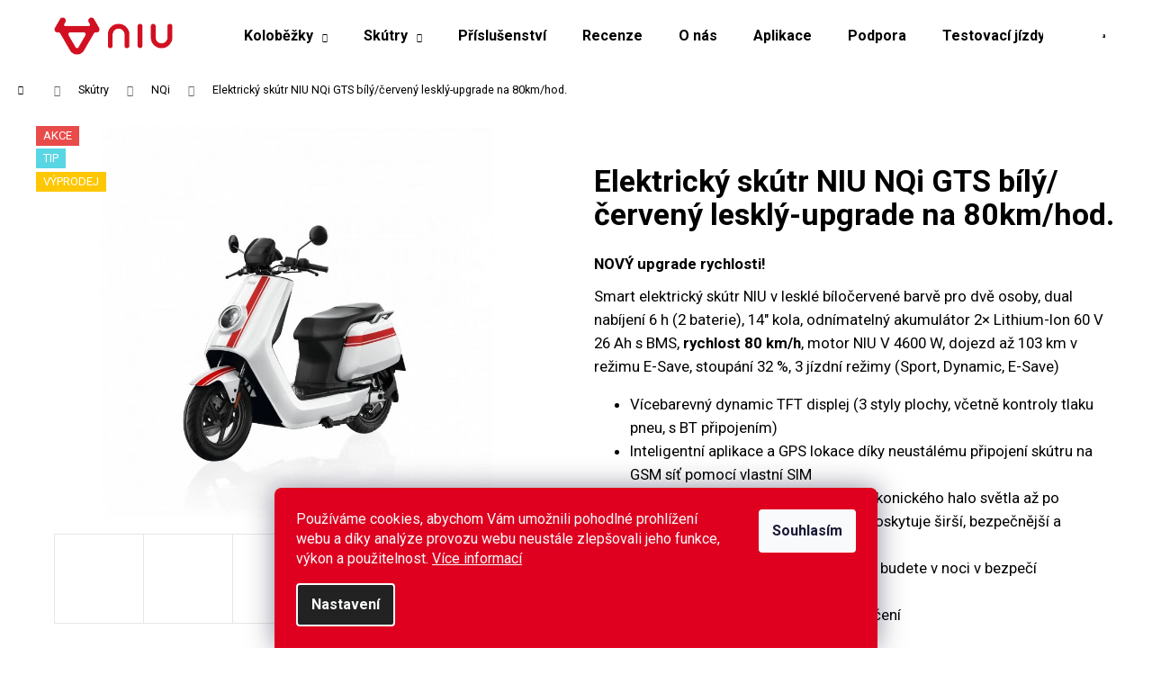

--- FILE ---
content_type: text/html; charset=utf-8
request_url: https://www.niuczech.cz/nqi-gts-bily-cerveny-leskly/
body_size: 30920
content:
<!doctype html><html lang="cs" dir="ltr" class="header-background-light external-fonts-loaded"><head><meta charset="utf-8" /><meta name="viewport" content="width=device-width,initial-scale=1" /><title>Elektrický skútr NIU NQi GTS bílý/červený lesklý-upgrade na 80km/hod. - NIU Česká Republika</title><link rel="preconnect" href="https://cdn.myshoptet.com" /><link rel="dns-prefetch" href="https://cdn.myshoptet.com" /><link rel="preload" href="https://cdn.myshoptet.com/prj/dist/master/cms/libs/jquery/jquery-1.11.3.min.js" as="script" /><link href="https://cdn.myshoptet.com/prj/dist/master/cms/templates/frontend_templates/shared/css/font-face/roboto.css" rel="stylesheet"><link href="https://cdn.myshoptet.com/prj/dist/master/shop/dist/font-shoptet-12.css.d637f40c301981789c16.css" rel="stylesheet"><script>
dataLayer = [];
dataLayer.push({'shoptet' : {
    "pageId": 711,
    "pageType": "productDetail",
    "currency": "CZK",
    "currencyInfo": {
        "decimalSeparator": ",",
        "exchangeRate": 1,
        "priceDecimalPlaces": 2,
        "symbol": "K\u010d",
        "symbolLeft": 0,
        "thousandSeparator": " "
    },
    "language": "cs",
    "projectId": 547951,
    "product": {
        "id": 108,
        "guid": "f94f0f42-d217-11ed-91c0-ecf4bbcda94d",
        "hasVariants": false,
        "codes": [
            {
                "code": "NIU NQI GTS WHITE WITH RED STRIPES"
            }
        ],
        "code": "NIU NQI GTS WHITE WITH RED STRIPES",
        "name": "Elektrick\u00fd sk\u00fatr NIU NQi GTS b\u00edl\u00fd\/\u010derven\u00fd leskl\u00fd-upgrade na 80km\/hod.",
        "appendix": "",
        "weight": 50,
        "manufacturerGuid": "1EF5334DA6326A749A48DA0BA3DED3EE",
        "currentCategory": "Elektro sk\u00fatry NIU | Elektrick\u00e9 sk\u00fatry NQi",
        "currentCategoryGuid": "c8dd395c-6b33-11ed-9510-b8ca3a6063f8",
        "defaultCategory": "Elektro sk\u00fatry NIU | Elektrick\u00e9 sk\u00fatry NQi",
        "defaultCategoryGuid": "c8dd395c-6b33-11ed-9510-b8ca3a6063f8",
        "currency": "CZK",
        "priceWithVat": 79900
    },
    "stocks": [
        {
            "id": "ext",
            "title": "Sklad",
            "isDeliveryPoint": 0,
            "visibleOnEshop": 1
        }
    ],
    "cartInfo": {
        "id": null,
        "freeShipping": false,
        "freeShippingFrom": null,
        "leftToFreeGift": {
            "formattedPrice": "0 K\u010d",
            "priceLeft": 0
        },
        "freeGift": false,
        "leftToFreeShipping": {
            "priceLeft": null,
            "dependOnRegion": null,
            "formattedPrice": null
        },
        "discountCoupon": [],
        "getNoBillingShippingPrice": {
            "withoutVat": 0,
            "vat": 0,
            "withVat": 0
        },
        "cartItems": [],
        "taxMode": "ORDINARY"
    },
    "cart": [],
    "customer": {
        "priceRatio": 1,
        "priceListId": 1,
        "groupId": null,
        "registered": false,
        "mainAccount": false
    }
}});
dataLayer.push({'cookie_consent' : {
    "marketing": "denied",
    "analytics": "denied"
}});
document.addEventListener('DOMContentLoaded', function() {
    shoptet.consent.onAccept(function(agreements) {
        if (agreements.length == 0) {
            return;
        }
        dataLayer.push({
            'cookie_consent' : {
                'marketing' : (agreements.includes(shoptet.config.cookiesConsentOptPersonalisation)
                    ? 'granted' : 'denied'),
                'analytics': (agreements.includes(shoptet.config.cookiesConsentOptAnalytics)
                    ? 'granted' : 'denied')
            },
            'event': 'cookie_consent'
        });
    });
});
</script>

<!-- Google Tag Manager -->
<script>(function(w,d,s,l,i){w[l]=w[l]||[];w[l].push({'gtm.start':
new Date().getTime(),event:'gtm.js'});var f=d.getElementsByTagName(s)[0],
j=d.createElement(s),dl=l!='dataLayer'?'&l='+l:'';j.async=true;j.src=
'https://www.googletagmanager.com/gtm.js?id='+i+dl;f.parentNode.insertBefore(j,f);
})(window,document,'script','dataLayer','GTM-MQSHG54');</script>
<!-- End Google Tag Manager -->

<meta property="og:type" content="website"><meta property="og:site_name" content="niuczech.cz"><meta property="og:url" content="https://www.niuczech.cz/nqi-gts-bily-cerveny-leskly/"><meta property="og:title" content="Elektrický skútr NIU NQi GTS bílý/červený lesklý-upgrade na 80km/hod. - NIU Česká Republika"><meta name="author" content="NIU Česká Republika"><meta name="web_author" content="Shoptet.cz"><meta name="dcterms.rightsHolder" content="www.niuczech.cz"><meta name="robots" content="index,follow"><meta property="og:image" content="https://cdn.myshoptet.com/usr/www.niuczech.cz/user/shop/big/108-4_nqi-gts-bila_cervena-1.png?642ac148"><meta property="og:description" content='Elektrický skútr NIU NQi GTS bílý/červený lesklý-upgrade na 80km/hod.. NOVÝ upgrade rychlosti! 
Smart elektrický skútr NIU v lesklé bíločervené barvě pro dvě osoby, dual nabíjení 6 h (2 baterie), 14" kola, odnímatelný akumulátor 2× Lithium-Ion 60 V 26 Ah s BMS, rychlost 80 km/h, motor NIU V 4600 W, dojezd až 103 km v…'><meta name="description" content='Elektrický skútr NIU NQi GTS bílý/červený lesklý-upgrade na 80km/hod.. NOVÝ upgrade rychlosti! 
Smart elektrický skútr NIU v lesklé bíločervené barvě pro dvě osoby, dual nabíjení 6 h (2 baterie), 14" kola, odnímatelný akumulátor 2× Lithium-Ion 60 V 26 Ah s BMS, rychlost 80 km/h, motor NIU V 4600 W, dojezd až 103 km v…'><meta property="product:price:amount" content="79900"><meta property="product:price:currency" content="CZK"><style>:root {--color-primary: #413f3f;--color-primary-h: 0;--color-primary-s: 2%;--color-primary-l: 25%;--color-primary-hover: #343434;--color-primary-hover-h: 0;--color-primary-hover-s: 0%;--color-primary-hover-l: 20%;--color-secondary: #413f3f;--color-secondary-h: 0;--color-secondary-s: 2%;--color-secondary-l: 25%;--color-secondary-hover: #343434;--color-secondary-hover-h: 0;--color-secondary-hover-s: 0%;--color-secondary-hover-l: 20%;--color-tertiary: #E2E2E2;--color-tertiary-h: 0;--color-tertiary-s: 0%;--color-tertiary-l: 89%;--color-tertiary-hover: #E2E2E2;--color-tertiary-hover-h: 0;--color-tertiary-hover-s: 0%;--color-tertiary-hover-l: 89%;--color-header-background: #ffffff;--template-font: "Roboto";--template-headings-font: "Roboto";--header-background-url: url("[data-uri]");--cookies-notice-background: #1A1937;--cookies-notice-color: #F8FAFB;--cookies-notice-button-hover: #f5f5f5;--cookies-notice-link-hover: #27263f;--templates-update-management-preview-mode-content: "Náhled aktualizací šablony je aktivní pro váš prohlížeč."}</style>
    
    <link href="https://cdn.myshoptet.com/prj/dist/master/shop/dist/main-12.less.cbeb3006c3de8c1b385d.css" rel="stylesheet" />
                <link href="https://cdn.myshoptet.com/prj/dist/master/shop/dist/mobile-header-v1-12.less.a3f5e7d2d0fb934ead19.css" rel="stylesheet" />
    
    <script>var shoptet = shoptet || {};</script>
    <script src="https://cdn.myshoptet.com/prj/dist/master/shop/dist/main-3g-header.js.05f199e7fd2450312de2.js"></script>
<!-- User include --><!-- project html code header -->
<link href='https://fonts.googleapis.com/css?family=Roboto:400,100,100italic,300,300italic,400italic,500,500italic,700,700italic,900italic,900' rel='stylesheet' type='text/css'>
<link href='https://547951.myshoptet.com/user/documents/Assets/style.css' rel='stylesheet' type='text/css'>  
<meta name="facebook-domain-verification" content="umhp1vpdrzz9zxvfyc1qu63qa358zf" />

<style>
/* PODPORA */

.in-podpora .kontakt{
  font-size: 20px;
  background-color: #1A1A1A;
  color: white;
  padding: 40px;
  border-radius: 20px;
} 

.in-podpora .kontakt a{
  font-weight: 900;
  color: #DF001F;
  text-decoration: none;
}

.in-podpora .kontakt a:hover{
  text-decoration: underline;
}

.in-podpora .sekce .col{display: block!important;}

.in-podpora .sekce{
  padding-bottom: 60px;
}

@media (max-width: 991px){
.in-podpora .sekce {
    display: flex;
    flex-direction: column-reverse;
    padding: 20px 0;
}
}

/* Aplikace */

.in-aplikace .app{
  width: 147px;
  height: 44px;
  object-fit: cover;
}

.in-aplikace h2{font-size: 30px;}
.in-aplikace p{font-size: 20px;}

.in-aplikace #aplikace{ 
	max-width: 640px;
  display: flex;
  flex-direction: column;
  margin: 0 auto;
  text-align: center;
  padding: 40px 20px 60px;
}

.in-aplikace #aplikace img{margin-top: 20px;}

@media (max-width: 600px){
  .in-aplikace .text h2, .in-aplikace h2{
  font-size: 25px;
  } 
  
  .in-aplikace .text p, .in-aplikace p{font-size: 14px;}
  }

.in-aplikace .body-app {display: flex;}


@media (max-width: 991px){
  .in-aplikace .body-app {flex-direction: column;}

  
  .in-aplikace .sekce {
        padding: 0;
    }
    .in-aplikace .sekce img{
        margin-top: 40px;
    }
}


.in-aplikace .body-app .col3 {
  padding: 20px;
  text-align: center;
  font-size: 16px;
}

.in-aplikace .body-app .col3 p{
  font-size: 16px;
}
.in-aplikace .body-app .col3 img{
  max-width: 185px;
  margin-top: 20px;
}

.in-aplikace header h1{display: none;}

/* Výhody */

.vyhody-wrapper{
	display:flex;
 	padding: 40px 20px; 
}

.vyhody-wrapper .col-wrapper{
    width: 100%;
    display: inline-block;
}

.vyhody-wrapper .col4{
		display: flex;
    flex-direction: column;
    justify-content: center;
    align-items: center;
}

.vyhody-wrapper .col4 img{
		max-width: 75px;
    margin-bottom: 10px;
}

.vyhody-wrapper .col4 b{
    margin-bottom: -10px;
		font-size: 24px;
    font-weight: 700;
    line-height: 1.4;
}

.vyhody-wrapper .col4 p{
		font-size: 20px;
}



@media (max-width: 600px){
	.vyhody-wrapper{
		display:block;
 		padding: 20px 0px; 
	}
  
  .vyhody-wrapper .col-wrapper{
    width: 49%;
    margin-bottom: 30px;
	}
  
  .vyhody-wrapper .col4 b {
    font-size: 20px;
	}
  
  .vyhody-wrapper .col4 p {
    font-size: 16px;
    margin-bottom: 20px;
	}
}

/* Detail */

.type-detail .p-data-wrapper{padding: 20px;}

.type-detail .tab-content{padding: 0;}

.type-detail .video{
		display:flex;
    justify-content:center;
    margin-top: 40px;
}

.type-detail .basic-description{
    font-size: 20px;
    text-align: center;
}

.type-detail .basic-description ul{
    text-align: left;
}

.type-detail .basic-description strong{
    font-size: 24px;
}

.type-detail .banner-kolobezky, .type-detail .banner-skutry{margin:20px 0;}

@media (max-width:600px){
		.type-detail .video{margin-top: 0px;}
}

/* ECO */

#eco{
	max-width: 1400px;
  padding: 40px 20px; 
  margin: 0 auto;
}

#eco .sekcefull{
	display: flex; 
}

#eco h2{
	font-size: 40px;
  font-weight: 900;
  text-align: center;  
  margin-bottom: 60px;
}

#eco p{
	font-size: 20px;
	text-align: center;  
}
#eco span{
	font-size: 30px;
  font-weight: 700;
  text-align: center; 
}

#eco .sekcefull .col3{
	width: 33%;
  display: flex;
  flex-direction: column;
  justify-content: center;
  align-items: center;
}
  
#eco .sekcefull .col3 img{
	max-height: 120px;
  margin-bottom: 20px;
}

#eco .datum{
	font-size: 14px;
  margin-top: 20px;
}

@media (max-width: 600px){
  #eco h2{
  font-size: 25px;
  } 
  
  #eco p{font-size: 14px;}
  
  #eco .sekcefull {
    display: block;
	}
  
  #eco .sekcefull .col3{  
  	width: 100%;
    margin: 0 auto;
    margin-bottom: 40px;
  }
  
  #eco .sekcefull .col3 img{
		max-height: 90px;
  	margin-bottom: 20px;
	}  
}

/* Podpora */

.in-podpora .kontakt{
  font-size: 20px;
  background-color: #413f3f;
  color: white;
  padding: 40px;
  border-radius: 20px;
} 

.in-podpora .kontakt a{
  font-weight: 900;
  color: #DF001F;
  text-decoration: none;
}

.in-podpora .kontakt a:hover{
  text-decoration: underline;
}

.in-podpora .sekce .col{display: block!important;}

.in-podpora .sekce{
  padding-bottom: 60px;
}


.in-aplikace .app{
  width: 147px;
  height: 44px;
  object-fit: cover;
}

.in-aplikace h2{font-size: 30px;}
.in-aplikace p{font-size: 20px;}

.in-aplikace #aplikace{ 
	max-width: 640px;
  display: flex;
  flex-direction: column;
  margin: 0 auto;
  text-align: center;
  padding: 40px 20px 60px;
}

.in-aplikace #aplikace img{margin-top: 20px;}

@media (max-width: 600px){
  .in-aplikace .text h2, .in-aplikace h2{
  font-size: 25px;
  } 
  
  .in-aplikace .text p, .in-aplikace p{font-size: 14px;}
  }

.in-aplikace .body-app {display: flex;}


@media (max-width: 991px){
  .in-aplikace .body-app {flex-direction: column;}

  
  .in-aplikace .sekce {
        padding: 0;
    }
    
  .in-aplikace .sekce img{
        margin-top: 40px;
    }
}


.in-aplikace .body-app .col3 {
  padding: 20px;
  text-align: center;
  font-size: 16px;
}

.in-aplikace .body-app .col3 p{
  font-size: 16px;
}
.in-aplikace .body-app .col3 img{
  max-width: 185px;
  margin-top: 20px;
}
.in-aplikace header h1{display: none;}

/* O nas -mb */

#o-nas{margin-bottom: -20px;}


/* Doprava zdrama tag */

.flag.flag-freeshipping {
    background-color: #ff9764;
}
.icon-van::before {
    content: url("/user/documents/upload/fast.png");
}

.flag-text{
		margin-top: 4px;
		color: #e00824;
}

.flag.flag-freeshipping {
    background-color: transparent;
}

.flag.flag-new {
    background-color: #e00824;
}

.flags-default .flag::before, .flags-default .flag:after {
    content: none;
}

.flags-default .flag {
    padding: 4px 8px 4px 8px;
}

/* Skrytí hmotnosti pro skútry */

.in-elektricke-skutry-nqi .detail-parameters tbody tr:nth-child(2), .in-elektricke-skutry-mqi .detail-parameters tbody tr:nth-child(2), .in-elektricke-skutry-uqi .detail-parameters tbody tr:nth-child(2){
		display: none;
}

/* Testovací jízdy */

#header-pg.jizdy{
		background-image: url("https://www.niuczech.cz/user/documents/upload/ezgif-1-1eadbfeecc.jpg");
}

/* Prodejny */
#header-pg.prodejny{
    background-image: url(https://www.niuczech.cz/user/documents/upload/ezgif-1-dcfe605834.jpg);
}

/* Prodejny, testovací jízdy */

#header-pg{
    height: 60vh;
    background-size: cover;    
    display: flex;
    align-items: center;
    justify-content: center;
    text-align: center;
    background-position: top center;
}

.header-box h1{
		color:white;
		text-shadow: 1px 3px 10px rgba(0,0,0,0.6);
}

.header-box a{
    color: white;
    background-color: #DF001C;
    font-size: 18px;
    padding: 10px 20px;
}

.header-box a:hover{
   	opacity: .8;
}

.in-prodejny header h1, .in-testovaci-jizdy header h1{
		display: none;
}

.in-prodejny .content-wrapper-in, .in-testovaci-jizdy .content-wrapper-in{
		max-width: 100%;
}

.in-prodejny .content, .in-testovaci-jizdy .content {
    padding-left: 0;
    padding-right: 0;
}

#header-pg.prodejny .header-box, #header-pg.jizdy .header-box{
		max-width: 1418px;
    padding: 0 20px;
    margin: 0 auto;
}

@media (max-width: 991px){
.in-prodejny .sekce .col {
    padding: 0;
}}
</style>
<!-- /User include --><link rel="shortcut icon" href="/favicon.ico" type="image/x-icon" /><link rel="canonical" href="https://www.niuczech.cz/nqi-gts-bily-cerveny-leskly/" />    <script>
        var _hwq = _hwq || [];
        _hwq.push(['setKey', '1650B896AE9C1FD248E8BFBE994004D2']);
        _hwq.push(['setTopPos', '0']);
        _hwq.push(['showWidget', '22']);
        (function() {
            var ho = document.createElement('script');
            ho.src = 'https://cz.im9.cz/direct/i/gjs.php?n=wdgt&sak=1650B896AE9C1FD248E8BFBE994004D2';
            var s = document.getElementsByTagName('script')[0]; s.parentNode.insertBefore(ho, s);
        })();
    </script>
    <!-- Global site tag (gtag.js) - Google Analytics -->
    <script async src="https://www.googletagmanager.com/gtag/js?id=G-PBTSLRHF2G"></script>
    <script>
        
        window.dataLayer = window.dataLayer || [];
        function gtag(){dataLayer.push(arguments);}
        

                    console.debug('default consent data');

            gtag('consent', 'default', {"ad_storage":"denied","analytics_storage":"denied","ad_user_data":"denied","ad_personalization":"denied","wait_for_update":500});
            dataLayer.push({
                'event': 'default_consent'
            });
        
        gtag('js', new Date());

        
                gtag('config', 'G-PBTSLRHF2G', {"groups":"GA4","send_page_view":false,"content_group":"productDetail","currency":"CZK","page_language":"cs"});
        
                gtag('config', 'AW-11043191118');
        
        
        
        
        
                    gtag('event', 'page_view', {"send_to":"GA4","page_language":"cs","content_group":"productDetail","currency":"CZK"});
        
                gtag('set', 'currency', 'CZK');

        gtag('event', 'view_item', {
            "send_to": "UA",
            "items": [
                {
                    "id": "NIU NQI GTS WHITE WITH RED STRIPES",
                    "name": "Elektrick\u00fd sk\u00fatr NIU NQi GTS b\u00edl\u00fd\/\u010derven\u00fd leskl\u00fd-upgrade na 80km\/hod.",
                    "category": "Elektro sk\u00fatry NIU \/ Elektrick\u00e9 sk\u00fatry NQi",
                                        "brand": "Niu",
                                                            "price": 66033.06
                }
            ]
        });
        
        
        
        
        
                    gtag('event', 'view_item', {"send_to":"GA4","page_language":"cs","content_group":"productDetail","value":66033.059999999998,"currency":"CZK","items":[{"item_id":"NIU NQI GTS WHITE WITH RED STRIPES","item_name":"Elektrick\u00fd sk\u00fatr NIU NQi GTS b\u00edl\u00fd\/\u010derven\u00fd leskl\u00fd-upgrade na 80km\/hod.","item_brand":"Niu","item_category":"Elektro sk\u00fatry NIU","item_category2":"Elektrick\u00e9 sk\u00fatry NQi","price":66033.059999999998,"quantity":1,"index":0}]});
        
        
        
        
        
        
        
        document.addEventListener('DOMContentLoaded', function() {
            if (typeof shoptet.tracking !== 'undefined') {
                for (var id in shoptet.tracking.bannersList) {
                    gtag('event', 'view_promotion', {
                        "send_to": "UA",
                        "promotions": [
                            {
                                "id": shoptet.tracking.bannersList[id].id,
                                "name": shoptet.tracking.bannersList[id].name,
                                "position": shoptet.tracking.bannersList[id].position
                            }
                        ]
                    });
                }
            }

            shoptet.consent.onAccept(function(agreements) {
                if (agreements.length !== 0) {
                    console.debug('gtag consent accept');
                    var gtagConsentPayload =  {
                        'ad_storage': agreements.includes(shoptet.config.cookiesConsentOptPersonalisation)
                            ? 'granted' : 'denied',
                        'analytics_storage': agreements.includes(shoptet.config.cookiesConsentOptAnalytics)
                            ? 'granted' : 'denied',
                                                                                                'ad_user_data': agreements.includes(shoptet.config.cookiesConsentOptPersonalisation)
                            ? 'granted' : 'denied',
                        'ad_personalization': agreements.includes(shoptet.config.cookiesConsentOptPersonalisation)
                            ? 'granted' : 'denied',
                        };
                    console.debug('update consent data', gtagConsentPayload);
                    gtag('consent', 'update', gtagConsentPayload);
                    dataLayer.push(
                        { 'event': 'update_consent' }
                    );
                }
            });
        });
    </script>
<script>
    (function(t, r, a, c, k, i, n, g) { t['ROIDataObject'] = k;
    t[k]=t[k]||function(){ (t[k].q=t[k].q||[]).push(arguments) },t[k].c=i;n=r.createElement(a),
    g=r.getElementsByTagName(a)[0];n.async=1;n.src=c;g.parentNode.insertBefore(n,g)
    })(window, document, 'script', '//www.heureka.cz/ocm/sdk.js?source=shoptet&version=2&page=product_detail', 'heureka', 'cz');

    heureka('set_user_consent', 0);
</script>
</head><body class="desktop id-711 in-elektricke-skutry-nqi template-12 type-product type-detail one-column-body columns-4 ums_forms_redesign--off ums_a11y_category_page--on ums_discussion_rating_forms--off ums_flags_display_unification--on ums_a11y_login--on mobile-header-version-1"><noscript>
    <style>
        #header {
            padding-top: 0;
            position: relative !important;
            top: 0;
        }
        .header-navigation {
            position: relative !important;
        }
        .overall-wrapper {
            margin: 0 !important;
        }
        body:not(.ready) {
            visibility: visible !important;
        }
    </style>
    <div class="no-javascript">
        <div class="no-javascript__title">Musíte změnit nastavení vašeho prohlížeče</div>
        <div class="no-javascript__text">Podívejte se na: <a href="https://www.google.com/support/bin/answer.py?answer=23852">Jak povolit JavaScript ve vašem prohlížeči</a>.</div>
        <div class="no-javascript__text">Pokud používáte software na blokování reklam, může být nutné povolit JavaScript z této stránky.</div>
        <div class="no-javascript__text">Děkujeme.</div>
    </div>
</noscript>

        <div id="fb-root"></div>
        <script>
            window.fbAsyncInit = function() {
                FB.init({
//                    appId            : 'your-app-id',
                    autoLogAppEvents : true,
                    xfbml            : true,
                    version          : 'v19.0'
                });
            };
        </script>
        <script async defer crossorigin="anonymous" src="https://connect.facebook.net/cs_CZ/sdk.js"></script>
<!-- Google Tag Manager (noscript) -->
<noscript><iframe src="https://www.googletagmanager.com/ns.html?id=GTM-MQSHG54"
height="0" width="0" style="display:none;visibility:hidden"></iframe></noscript>
<!-- End Google Tag Manager (noscript) -->

    <div class="siteCookies siteCookies--bottom siteCookies--dark js-siteCookies" role="dialog" data-testid="cookiesPopup" data-nosnippet>
        <div class="siteCookies__form">
            <div class="siteCookies__content">
                <div class="siteCookies__text">
                    Používáme cookies, abychom Vám umožnili pohodlné prohlížení webu a díky analýze provozu webu neustále zlepšovali jeho funkce, výkon a použitelnost. <a href="/podminky-ochrany-osobnich-udaju/" target="_blank" rel="noopener noreferrer">Více informací</a>
                </div>
                <p class="siteCookies__links">
                    <button class="siteCookies__link js-cookies-settings" aria-label="Nastavení cookies" data-testid="cookiesSettings">Nastavení</button>
                </p>
            </div>
            <div class="siteCookies__buttonWrap">
                                <button class="siteCookies__button js-cookiesConsentSubmit" value="all" aria-label="Přijmout cookies" data-testid="buttonCookiesAccept">Souhlasím</button>
            </div>
        </div>
        <script>
            document.addEventListener("DOMContentLoaded", () => {
                const siteCookies = document.querySelector('.js-siteCookies');
                document.addEventListener("scroll", shoptet.common.throttle(() => {
                    const st = document.documentElement.scrollTop;
                    if (st > 1) {
                        siteCookies.classList.add('siteCookies--scrolled');
                    } else {
                        siteCookies.classList.remove('siteCookies--scrolled');
                    }
                }, 100));
            });
        </script>
    </div>
<a href="#content" class="skip-link sr-only">Přejít na obsah</a><div class="overall-wrapper">
    <div class="user-action">
                        <dialog id="login" class="dialog dialog--modal dialog--fullscreen js-dialog--modal" aria-labelledby="loginHeading">
        <div class="dialog__close dialog__close--arrow">
                        <button type="button" class="btn toggle-window-arr" data-dialog-close data-testid="backToShop">Zpět <span>do obchodu</span></button>
            </div>
        <div class="dialog__wrapper">
            <div class="dialog__content dialog__content--form">
                <div class="dialog__header">
                    <h2 id="loginHeading" class="dialog__heading dialog__heading--login">Přihlášení k vašemu účtu</h2>
                </div>
                <div id="customerLogin" class="dialog__body">
                    <form action="/action/Customer/Login/" method="post" id="formLoginIncluded" class="csrf-enabled formLogin" data-testid="formLogin"><input type="hidden" name="referer" value="" /><div class="form-group"><div class="input-wrapper email js-validated-element-wrapper no-label"><input type="email" name="email" class="form-control" autofocus placeholder="E-mailová adresa (např. jan@novak.cz)" data-testid="inputEmail" autocomplete="email" required /></div></div><div class="form-group"><div class="input-wrapper password js-validated-element-wrapper no-label"><input type="password" name="password" class="form-control" placeholder="Heslo" data-testid="inputPassword" autocomplete="current-password" required /><span class="no-display">Nemůžete vyplnit toto pole</span><input type="text" name="surname" value="" class="no-display" /></div></div><div class="form-group"><div class="login-wrapper"><button type="submit" class="btn btn-secondary btn-text btn-login" data-testid="buttonSubmit">Přihlásit se</button><div class="password-helper"><a href="/registrace/" data-testid="signup" rel="nofollow">Nová registrace</a><a href="/klient/zapomenute-heslo/" rel="nofollow">Zapomenuté heslo</a></div></div></div></form>
                </div>
            </div>
        </div>
    </dialog>
            </div>
<header id="header"><div class="container navigation-wrapper"><div class="site-name"><a href="/" data-testid="linkWebsiteLogo"><img src="https://cdn.myshoptet.com/usr/www.niuczech.cz/user/logos/niu_logo_horizontal_red.png" alt="NIU Česká Republika" fetchpriority="low" /></a></div><nav id="navigation" aria-label="Hlavní menu" data-collapsible="true"><div class="navigation-in menu"><ul class="menu-level-1" role="menubar" data-testid="headerMenuItems"><li class="menu-item-720 ext" role="none"><a href="/elektro-kolobezky-niu/" data-testid="headerMenuItem" role="menuitem" aria-haspopup="true" aria-expanded="false"><b>Koloběžky</b><span class="submenu-arrow"></span></a><ul class="menu-level-2" aria-label="Koloběžky" tabindex="-1" role="menu"><li class="menu-item-723" role="none"><a href="/elektricke-kolobezky-kqi/" data-image="https://cdn.myshoptet.com/usr/www.niuczech.cz/user/categories/thumb/kqi3_max-front-45_degrees_under.jpg" data-testid="headerMenuItem" role="menuitem"><span>KQi</span></a>
                        </li></ul></li>
<li class="menu-item-708 ext" role="none"><a href="/elektro-skutry-niu/" data-testid="headerMenuItem" role="menuitem" aria-haspopup="true" aria-expanded="false"><b>Skútry</b><span class="submenu-arrow"></span></a><ul class="menu-level-2" aria-label="Skútry" tabindex="-1" role="menu"><li class="menu-item-711 active" role="none"><a href="/elektricke-skutry-nqi/" data-image="https://cdn.myshoptet.com/usr/www.niuczech.cz/user/categories/thumb/nqi_gts_cargo-front_45_degree-white_and_black_bumpers-1.jpg" data-testid="headerMenuItem" role="menuitem"><span>NQi</span></a>
                        </li><li class="menu-item-714" role="none"><a href="/elektricke-skutry-mqi/" data-image="https://cdn.myshoptet.com/usr/www.niuczech.cz/user/categories/thumb/mqigt_grey_2.jpg" data-testid="headerMenuItem" role="menuitem"><span>MQi</span></a>
                        </li><li class="menu-item-717" role="none"><a href="/elektricke-skutry-uqi/" data-image="https://cdn.myshoptet.com/usr/www.niuczech.cz/user/categories/thumb/40___white.jpg" data-testid="headerMenuItem" role="menuitem"><span>UQi</span></a>
                        </li></ul></li>
<li class="menu-item-772" role="none"><a href="/prislusenstvi/" data-testid="headerMenuItem" role="menuitem" aria-expanded="false"><b>Příslušenství</b></a></li>
<li class="menu-item-776" role="none"><a href="/recenze/" data-testid="headerMenuItem" role="menuitem" aria-expanded="false"><b>Recenze</b></a></li>
<li class="menu-item-external-15" role="none"><a href="/#o-nas" data-testid="headerMenuItem" role="menuitem" aria-expanded="false"><b>O nás</b></a></li>
<li class="menu-item-729" role="none"><a href="/aplikace/" data-testid="headerMenuItem" role="menuitem" aria-expanded="false"><b>Aplikace</b></a></li>
<li class="menu-item-29" role="none"><a href="/podpora/" data-testid="headerMenuItem" role="menuitem" aria-expanded="false"><b>Podpora</b></a></li>
<li class="menu-item-761" role="none"><a href="/testovaci-jizdy/" data-testid="headerMenuItem" role="menuitem" aria-expanded="false"><b>Testovací jízdy</b></a></li>
<li class="menu-item-758" role="none"><a href="/prodejny/" data-testid="headerMenuItem" role="menuitem" aria-expanded="false"><b>Prodejny</b></a></li>
</ul>
    <ul class="navigationActions" role="menu">
                            <li role="none">
                                    <a href="/login/?backTo=%2Fnqi-gts-bily-cerveny-leskly%2F" rel="nofollow" data-testid="signin" role="menuitem"><span>Přihlášení</span></a>
                            </li>
                        </ul>
</div><span class="navigation-close"></span></nav><div class="menu-helper" data-testid="hamburgerMenu"><span>Více</span></div>

    <div class="navigation-buttons">
                <a href="#" class="toggle-window" data-target="search" data-testid="linkSearchIcon"><span class="sr-only">Hledat</span></a>
                    
        <button class="top-nav-button top-nav-button-login" type="button" data-dialog-id="login" aria-haspopup="dialog" aria-controls="login" data-testid="signin">
            <span class="sr-only">Přihlášení</span>
        </button>
                    <a href="/kosik/" class="toggle-window cart-count" data-target="cart" data-testid="headerCart" rel="nofollow" aria-haspopup="dialog" aria-expanded="false" aria-controls="cart-widget"><span class="sr-only">Nákupní košík</span></a>
        <a href="#" class="toggle-window" data-target="navigation" data-testid="hamburgerMenu"><span class="sr-only">Menu</span></a>
    </div>

</div></header><!-- / header -->


<div id="content-wrapper" class="container_resetted content-wrapper">
    
                                <div class="breadcrumbs navigation-home-icon-wrapper" itemscope itemtype="https://schema.org/BreadcrumbList">
                                                                            <span id="navigation-first" data-basetitle="NIU Česká Republika" itemprop="itemListElement" itemscope itemtype="https://schema.org/ListItem">
                <a href="/" itemprop="item" class="navigation-home-icon"><span class="sr-only" itemprop="name">Domů</span></a>
                <span class="navigation-bullet">/</span>
                <meta itemprop="position" content="1" />
            </span>
                                <span id="navigation-1" itemprop="itemListElement" itemscope itemtype="https://schema.org/ListItem">
                <a href="/elektro-skutry-niu/" itemprop="item" data-testid="breadcrumbsSecondLevel"><span itemprop="name">Skútry</span></a>
                <span class="navigation-bullet">/</span>
                <meta itemprop="position" content="2" />
            </span>
                                <span id="navigation-2" itemprop="itemListElement" itemscope itemtype="https://schema.org/ListItem">
                <a href="/elektricke-skutry-nqi/" itemprop="item" data-testid="breadcrumbsSecondLevel"><span itemprop="name">NQi</span></a>
                <span class="navigation-bullet">/</span>
                <meta itemprop="position" content="3" />
            </span>
                                            <span id="navigation-3" itemprop="itemListElement" itemscope itemtype="https://schema.org/ListItem" data-testid="breadcrumbsLastLevel">
                <meta itemprop="item" content="https://www.niuczech.cz/nqi-gts-bily-cerveny-leskly/" />
                <meta itemprop="position" content="4" />
                <span itemprop="name" data-title="Elektrický skútr NIU NQi GTS bílý/červený lesklý-upgrade na 80km/hod.">Elektrický skútr NIU NQi GTS bílý/červený lesklý-upgrade na 80km/hod. <span class="appendix"></span></span>
            </span>
            </div>
            
    <div class="content-wrapper-in">
                <main id="content" class="content wide">
                            
<div class="p-detail" itemscope itemtype="https://schema.org/Product">

    
    <meta itemprop="name" content="Elektrický skútr NIU NQi GTS bílý/červený lesklý-upgrade na 80km/hod." />
    <meta itemprop="category" content="Úvodní stránka &gt; Skútry &gt; NQi &gt; Elektrický skútr NIU NQi GTS bílý/červený lesklý-upgrade na 80km/hod." />
    <meta itemprop="url" content="https://www.niuczech.cz/nqi-gts-bily-cerveny-leskly/" />
    <meta itemprop="image" content="https://cdn.myshoptet.com/usr/www.niuczech.cz/user/shop/big/108-4_nqi-gts-bila_cervena-1.png?642ac148" />
            <meta itemprop="description" content="NOVÝ upgrade rychlosti!&amp;nbsp;
Smart elektrický skútr NIU v lesklé bíločervené barvě pro dvě osoby, dual nabíjení 6 h (2 baterie), 14&quot; kola, odnímatelný akumulátor 2× Lithium-Ion 60 V 26 Ah s BMS, rychlost 80 km/h, motor NIU V 4600 W, dojezd až 103 km v režimu E-Save, stoupání 32 %, 3 jízdní režimy (Sport, Dynamic, E-Save)

Vícebarevný dynamic TFT displej (3 styly plochy, včetně kontroly tlaku pneu, s BT připojením)
Inteligentní aplikace a GPS lokace díky neustálému připojení skútru na GSM síť pomocí vlastní SIM
Kompletní systém LED osvětlení, od ikonického halo světla až po jednodílné obklopující zadní světlo, poskytuje širší, bezpečnější a účinnější rozsah osvětlení
Osvětlení v rozsahu 360° zajišťuje, že budete v noci v bezpečí
Automatická světla
Automatické vypnutí blikačů po zatočení
Tempomat
Přední 220 mm hydraulické kotoučové tří pístové brzdy s CBS
EBS – rekuperace energie při brždění
Nastavitelné hydraulické tlumiče
Bezpečnostní upozornění na váš telefon, pokud je skútr v ohrožení
Alarm, tříosý snímač pohybu AXIS
Vyhledání pomocí zatroubení a zablikání skútru
OTA aktualizace software ECU
ŘP: A1, B
" />
                <span class="js-hidden" itemprop="manufacturer" itemscope itemtype="https://schema.org/Organization">
            <meta itemprop="name" content="Niu" />
        </span>
        <span class="js-hidden" itemprop="brand" itemscope itemtype="https://schema.org/Brand">
            <meta itemprop="name" content="Niu" />
        </span>
                            <meta itemprop="gtin13" content="8595585696523" />            
        <div class="p-detail-inner">

        <div class="p-data-wrapper">
            <div class="p-detail-inner-header">
                                <h1>
                      Elektrický skútr NIU NQi GTS bílý/červený lesklý-upgrade na 80km/hod.                </h1>
            </div>

                            <div class="p-short-description" data-testid="productCardShortDescr">
                    <p><strong>NOVÝ upgrade rychlosti</strong><strong>!</strong>&nbsp;</p>
<p>Smart elektrický skútr NIU v lesklé bíločervené barvě pro dvě osoby, dual nabíjení 6 h (2 baterie), 14" kola, odnímatelný akumulátor 2× Lithium-Ion 60 V 26 Ah s BMS, <strong>rychlost 80 km/h</strong>, motor NIU V 4600 W, dojezd až 103 km v režimu E-Save, stoupání 32 %, 3 jízdní režimy <span style="font-weight: 400;">(Sport, Dynamic, E-Save)</span></p>
<ul>
<li>Vícebarevný dynamic TFT displej (3 styly plochy, včetně kontroly tlaku pneu, s BT připojením)</li>
<li>Inteligentní aplikace a GPS lokace díky neustálému připojení skútru na GSM síť pomocí vlastní SIM</li>
<li>Kompletní systém LED osvětlení, od ikonického halo světla až po jednodílné obklopující zadní světlo, poskytuje širší, bezpečnější a účinnější rozsah osvětlení</li>
<li>Osvětlení v rozsahu 360° zajišťuje, že budete v noci v bezpečí</li>
<li>Automatická světla</li>
<li>Automatické vypnutí blikačů po zatočení</li>
<li>Tempomat</li>
<li>Přední 220 mm hydraulické kotoučové tří pístové brzdy s CBS</li>
<li>EBS – rekuperace energie při brždění</li>
<li>Nastavitelné hydraulické tlumiče</li>
<li>Bezpečnostní upozornění na váš telefon, pokud je skútr v ohrožení</li>
<li>Alarm, tříosý snímač pohybu AXIS</li>
<li>Vyhledání pomocí zatroubení a zablikání skútru</li>
<li>OTA aktualizace software ECU</li>
<li>ŘP: A1, B</li>
</ul>
                </div>
            

            <form action="/action/Cart/addCartItem/" method="post" id="product-detail-form" class="pr-action csrf-enabled" data-testid="formProduct">
                <meta itemprop="productID" content="108" /><meta itemprop="identifier" content="f94f0f42-d217-11ed-91c0-ecf4bbcda94d" /><meta itemprop="sku" content="NIU NQI GTS WHITE WITH RED STRIPES" /><span itemprop="offers" itemscope itemtype="https://schema.org/Offer"><meta itemprop="url" content="https://www.niuczech.cz/nqi-gts-bily-cerveny-leskly/" /><meta itemprop="price" content="79900.00" /><meta itemprop="priceCurrency" content="CZK" /><link itemprop="itemCondition" href="https://schema.org/NewCondition" /></span><input type="hidden" name="productId" value="108" /><input type="hidden" name="priceId" value="279" /><input type="hidden" name="language" value="cs" />

                <div class="p-variants-block">
                                    <table class="detail-parameters">
                        <tbody>
                        
                        
                                                                                                </tbody>
                    </table>
                            </div>



            <div class="p-basic-info-block">
                <div class="block">
                                                            

    
    <span class="availability-label" data-testid="labelAvailability">
                    skladem poslední kus            </span>
    
                                </div>
                <div class="block">
                                                        </div>
                <div class="block">
                                                        </div>
            </div>

                                        
            <div class="p-to-cart-block">
                            <div class="p-final-price-wrapper">
                                                            <strong class="price-final price-action" data-testid="productCardPrice">
            <span class="price-final-holder">
                79 900 Kč
    

        </span>
    </strong>
                        <span class="price-additional">
                                        66 033,06 Kč
            bez DPH                            </span>
                        <span class="price-measure">
                    
                        </span>
                    
                </div>
                            <div class="p-add-to-cart-wrapper">
                                <div class="add-to-cart" data-testid="divAddToCart">
                
<span class="quantity">
    <span
        class="increase-tooltip js-increase-tooltip"
        data-trigger="manual"
        data-container="body"
        data-original-title="Není možné zakoupit více než 9999 ks."
        aria-hidden="true"
        role="tooltip"
        data-testid="tooltip">
    </span>

    <span
        class="decrease-tooltip js-decrease-tooltip"
        data-trigger="manual"
        data-container="body"
        data-original-title="Minimální množství, které lze zakoupit, je 1 ks."
        aria-hidden="true"
        role="tooltip"
        data-testid="tooltip">
    </span>
    <label>
        <input
            type="number"
            name="amount"
            value="1"
            class="amount"
            autocomplete="off"
            data-decimals="0"
                        step="1"
            min="1"
            max="9999"
            aria-label="Množství"
            data-testid="cartAmount"/>
    </label>

    <button
        class="increase"
        type="button"
        aria-label="Zvýšit množství o 1"
        data-testid="increase">
            <span class="increase__sign">&plus;</span>
    </button>

    <button
        class="decrease"
        type="button"
        aria-label="Snížit množství o 1"
        data-testid="decrease">
            <span class="decrease__sign">&minus;</span>
    </button>
</span>
                    
                <button type="submit" class="btn btn-conversion add-to-cart-button" data-testid="buttonAddToCart" aria-label="Do košíku Elektrický skútr NIU NQi GTS bílý/červený lesklý-upgrade na 80km/hod.">Do košíku</button>
            
            </div>
                            </div>
            </div>


            </form>

            
            

            <div class="p-param-block">
                <div class="detail-parameters-wrapper">
                    <table class="detail-parameters second">
                        <tr>
    <th>
        <span class="row-header-label">
            Kategorie<span class="row-header-label-colon">:</span>
        </span>
    </th>
    <td>
        <a href="/elektricke-skutry-nqi/">Elektrické skútry NQi</a>    </td>
</tr>
    <tr>
        <th>
            <span class="row-header-label">
                Hmotnost<span class="row-header-label-colon">:</span>
            </span>
        </th>
        <td>
            50 kg
        </td>
    </tr>
    <tr class="productEan">
      <th>
          <span class="row-header-label productEan__label">
              EAN<span class="row-header-label-colon">:</span>
          </span>
      </th>
      <td>
          <span class="productEan__value">8595585696523</span>
      </td>
  </tr>
            <tr>
            <th>
                <span class="row-header-label">
                                            Doba nabíjení<span class="row-header-label-colon">:</span>
                                    </span>
            </th>
            <td>
                                                            3,5 hod (Single), 6 hod (Dual)                                                </td>
        </tr>
            <tr>
            <th>
                <span class="row-header-label">
                                            Dojezdová vzdálenost<span class="row-header-label-colon">:</span>
                                    </span>
            </th>
            <td>
                                                            až 103 km v režimu E-Save a váze jezdce 70 kg                                                </td>
        </tr>
            <tr>
            <th>
                <span class="row-header-label">
                                            Hmotnost<span class="row-header-label-colon">:</span>
                                    </span>
            </th>
            <td>
                                                            114 kg                                                </td>
        </tr>
            <tr>
            <th>
                <span class="row-header-label">
                                            Hmotnost baterie<span class="row-header-label-colon">:</span>
                                    </span>
            </th>
            <td>
                                                            12kg × 2                                                </td>
        </tr>
            <tr>
            <th>
                <span class="row-header-label">
                                            Kapacita baterie<span class="row-header-label-colon">:</span>
                                    </span>
            </th>
            <td>
                                                            26Ah × 2                                                </td>
        </tr>
            <tr>
            <th>
                <span class="row-header-label">
                                            LCD přístrojový panel<span class="row-header-label-colon">:</span>
                                    </span>
            </th>
            <td>
                                                            NE                                                </td>
        </tr>
            <tr>
            <th>
                <span class="row-header-label">
                                            LED brzdové světlo<span class="row-header-label-colon">:</span>
                                    </span>
            </th>
            <td>
                                                            ANO                                                </td>
        </tr>
            <tr>
            <th>
                <span class="row-header-label">
                                            LED světlomet<span class="row-header-label-colon">:</span>
                                    </span>
            </th>
            <td>
                                                            ANO                                                </td>
        </tr>
            <tr>
            <th>
                <span class="row-header-label">
                                            LED zadní světlo<span class="row-header-label-colon">:</span>
                                    </span>
            </th>
            <td>
                                                            ANO                                                </td>
        </tr>
            <tr>
            <th>
                <span class="row-header-label">
                                            Max. stoupání<span class="row-header-label-colon">:</span>
                                    </span>
            </th>
            <td>
                                                            32 %                                                </td>
        </tr>
            <tr>
            <th>
                <span class="row-header-label">
                                            Maximální rychlost<span class="row-header-label-colon">:</span>
                                    </span>
            </th>
            <td>
                                                            80 km/h                                                </td>
        </tr>
            <tr>
            <th>
                <span class="row-header-label">
                                            Napětí baterie<span class="row-header-label-colon">:</span>
                                    </span>
            </th>
            <td>
                                                            60 V                                                </td>
        </tr>
            <tr>
            <th>
                <span class="row-header-label">
                                            Nosnost (vč. cestujících a nákladu)<span class="row-header-label-colon">:</span>
                                    </span>
            </th>
            <td>
                                                            269 kg                                                </td>
        </tr>
            <tr>
            <th>
                <span class="row-header-label">
                                            Počet míst<span class="row-header-label-colon">:</span>
                                    </span>
            </th>
            <td>
                                                            2                                                </td>
        </tr>
            <tr>
            <th>
                <span class="row-header-label">
                                            Přední brzda<span class="row-header-label-colon">:</span>
                                    </span>
            </th>
            <td>
                                                            CBS 200 mm                                                </td>
        </tr>
            <tr>
            <th>
                <span class="row-header-label">
                                            Přední pneumatika<span class="row-header-label-colon">:</span>
                                    </span>
            </th>
            <td>
                                                            90/90-14                                                </td>
        </tr>
            <tr>
            <th>
                <span class="row-header-label">
                                            Rozměr pneu<span class="row-header-label-colon">:</span>
                                    </span>
            </th>
            <td>
                                                            14&quot;                                                </td>
        </tr>
            <tr>
            <th>
                <span class="row-header-label">
                                            Rozměry<span class="row-header-label-colon">:</span>
                                    </span>
            </th>
            <td>
                                                            1223 × 740 × 1890 mm                                                </td>
        </tr>
            <tr>
            <th>
                <span class="row-header-label">
                                            Řidičské oprávnění<span class="row-header-label-colon">:</span>
                                    </span>
            </th>
            <td>
                                                            B                                                </td>
        </tr>
            <tr>
            <th>
                <span class="row-header-label">
                                            Technologie baterie<span class="row-header-label-colon">:</span>
                                    </span>
            </th>
            <td>
                                                            4th GEN NIU ENERGY SMART POWER TECH                                                </td>
        </tr>
            <tr>
            <th>
                <span class="row-header-label">
                                            Typ baterie<span class="row-header-label-colon">:</span>
                                    </span>
            </th>
            <td>
                                                            Lithium-iontová                                                </td>
        </tr>
            <tr>
            <th>
                <span class="row-header-label">
                                            Vyjímatelná baterie<span class="row-header-label-colon">:</span>
                                    </span>
            </th>
            <td>
                                                            ANO                                                </td>
        </tr>
            <tr>
            <th>
                <span class="row-header-label">
                                            Výkon motoru<span class="row-header-label-colon">:</span>
                                    </span>
            </th>
            <td>
                                                            nepřetržitý 4600 W/ 30 min                                                </td>
        </tr>
            <tr>
            <th>
                <span class="row-header-label">
                                            Zadní brzda<span class="row-header-label-colon">:</span>
                                    </span>
            </th>
            <td>
                                                            CBS 180 mm                                                </td>
        </tr>
            <tr>
            <th>
                <span class="row-header-label">
                                            Zadní pneumatika<span class="row-header-label-colon">:</span>
                                    </span>
            </th>
            <td>
                                                            110/80-14                                                </td>
        </tr>
            <tr>
            <th>
                <span class="row-header-label">
                                            Zadní úložný box<span class="row-header-label-colon">:</span>
                                    </span>
            </th>
            <td>
                                                            Dostupné příslušenství                                                </td>
        </tr>
                        </table>
                </div>
                <div class="social-buttons-wrapper">
                    <div class="link-icons" data-testid="productDetailActionIcons">
    <a href="#" class="link-icon print" title="Tisknout produkt"><span>Tisk</span></a>
    <a href="/nqi-gts-bily-cerveny-leskly:dotaz/" class="link-icon chat" title="Mluvit s prodejcem" rel="nofollow"><span>Zeptat se</span></a>
                <a href="#" class="link-icon share js-share-buttons-trigger" title="Sdílet produkt"><span>Sdílet</span></a>
    </div>
                        <div class="social-buttons no-display">
                    <div class="facebook">
                <div
            data-layout="standard"
        class="fb-like"
        data-action="like"
        data-show-faces="false"
        data-share="false"
                        data-width="285"
        data-height="26"
    >
</div>

            </div>
                    <div class="twitter">
                <script>
        window.twttr = (function(d, s, id) {
            var js, fjs = d.getElementsByTagName(s)[0],
                t = window.twttr || {};
            if (d.getElementById(id)) return t;
            js = d.createElement(s);
            js.id = id;
            js.src = "https://platform.twitter.com/widgets.js";
            fjs.parentNode.insertBefore(js, fjs);
            t._e = [];
            t.ready = function(f) {
                t._e.push(f);
            };
            return t;
        }(document, "script", "twitter-wjs"));
        </script>

<a
    href="https://twitter.com/share"
    class="twitter-share-button"
        data-lang="cs"
    data-url="https://www.niuczech.cz/nqi-gts-bily-cerveny-leskly/"
>Tweet</a>

            </div>
                                <div class="close-wrapper">
        <a href="#" class="close-after js-share-buttons-trigger" title="Sdílet produkt">Zavřít</a>
    </div>

            </div>
                </div>
            </div>


                                </div>

        <div class="p-image-wrapper">
            
            <div class="p-image" style="" data-testid="mainImage">
                

<a href="https://cdn.myshoptet.com/usr/www.niuczech.cz/user/shop/big/108-4_nqi-gts-bila_cervena-1.png?642ac148" class="p-main-image cloud-zoom" data-href="https://cdn.myshoptet.com/usr/www.niuczech.cz/user/shop/orig/108-4_nqi-gts-bila_cervena-1.png?642ac148"><img src="https://cdn.myshoptet.com/usr/www.niuczech.cz/user/shop/big/108-4_nqi-gts-bila_cervena-1.png?642ac148" alt="NQi GTS Bílá_červená 1" width="1024" height="768"  fetchpriority="high" />
</a>                
                <div class="flags flags-default">            <span class="flag flag-action">
            Akce
    </span>
    <span class="flag flag-tip">
            Tip
    </span>
    <span class="flag flag-custom1" style="background-color:#ffc702;">
            Výprodej
    </span>
        
                
    </div>
    

                

    

            </div>
            <div class="row">
                
    <div class="col-sm-12 p-thumbnails-wrapper">

        <div class="p-thumbnails">

            <div class="p-thumbnails-inner">

                <div>
                                                                                        <a href="https://cdn.myshoptet.com/usr/www.niuczech.cz/user/shop/big/108-4_nqi-gts-bila_cervena-1.png?642ac148" class="p-thumbnail highlighted">
                            <img src="data:image/svg+xml,%3Csvg%20width%3D%22100%22%20height%3D%22100%22%20xmlns%3D%22http%3A%2F%2Fwww.w3.org%2F2000%2Fsvg%22%3E%3C%2Fsvg%3E" alt="NQi GTS Bílá_červená 1" width="100" height="100"  data-src="https://cdn.myshoptet.com/usr/www.niuczech.cz/user/shop/related/108-4_nqi-gts-bila_cervena-1.png?642ac148" fetchpriority="low" />
                        </a>
                        <a href="https://cdn.myshoptet.com/usr/www.niuczech.cz/user/shop/big/108-4_nqi-gts-bila_cervena-1.png?642ac148" class="cbox-gal" data-gallery="lightbox[gallery]" data-alt="NQi GTS Bílá_červená 1"></a>
                                                                    <a href="https://cdn.myshoptet.com/usr/www.niuczech.cz/user/shop/big/108-5_nqi-gts-bila_cervena-2.png?642ac148" class="p-thumbnail">
                            <img src="data:image/svg+xml,%3Csvg%20width%3D%22100%22%20height%3D%22100%22%20xmlns%3D%22http%3A%2F%2Fwww.w3.org%2F2000%2Fsvg%22%3E%3C%2Fsvg%3E" alt="NQi GTS Bílá_červená 2" width="100" height="100"  data-src="https://cdn.myshoptet.com/usr/www.niuczech.cz/user/shop/related/108-5_nqi-gts-bila_cervena-2.png?642ac148" fetchpriority="low" />
                        </a>
                        <a href="https://cdn.myshoptet.com/usr/www.niuczech.cz/user/shop/big/108-5_nqi-gts-bila_cervena-2.png?642ac148" class="cbox-gal" data-gallery="lightbox[gallery]" data-alt="NQi GTS Bílá_červená 2"></a>
                                                                    <a href="https://cdn.myshoptet.com/usr/www.niuczech.cz/user/shop/big/108-6_nqi-gts-bila_cervena-3.png?642ac148" class="p-thumbnail">
                            <img src="data:image/svg+xml,%3Csvg%20width%3D%22100%22%20height%3D%22100%22%20xmlns%3D%22http%3A%2F%2Fwww.w3.org%2F2000%2Fsvg%22%3E%3C%2Fsvg%3E" alt="NQi GTS Bílá_červená 3" width="100" height="100"  data-src="https://cdn.myshoptet.com/usr/www.niuczech.cz/user/shop/related/108-6_nqi-gts-bila_cervena-3.png?642ac148" fetchpriority="low" />
                        </a>
                        <a href="https://cdn.myshoptet.com/usr/www.niuczech.cz/user/shop/big/108-6_nqi-gts-bila_cervena-3.png?642ac148" class="cbox-gal" data-gallery="lightbox[gallery]" data-alt="NQi GTS Bílá_červená 3"></a>
                                                                    <a href="https://cdn.myshoptet.com/usr/www.niuczech.cz/user/shop/big/108-7_nqi-gts-bila_cervena-4.png?642ac148" class="p-thumbnail">
                            <img src="data:image/svg+xml,%3Csvg%20width%3D%22100%22%20height%3D%22100%22%20xmlns%3D%22http%3A%2F%2Fwww.w3.org%2F2000%2Fsvg%22%3E%3C%2Fsvg%3E" alt="NQi GTS Bílá_červená 4" width="100" height="100"  data-src="https://cdn.myshoptet.com/usr/www.niuczech.cz/user/shop/related/108-7_nqi-gts-bila_cervena-4.png?642ac148" fetchpriority="low" />
                        </a>
                        <a href="https://cdn.myshoptet.com/usr/www.niuczech.cz/user/shop/big/108-7_nqi-gts-bila_cervena-4.png?642ac148" class="cbox-gal" data-gallery="lightbox[gallery]" data-alt="NQi GTS Bílá_červená 4"></a>
                                                                    <a href="https://cdn.myshoptet.com/usr/www.niuczech.cz/user/shop/big/108-12_connect.png?642ac148" class="p-thumbnail">
                            <img src="data:image/svg+xml,%3Csvg%20width%3D%22100%22%20height%3D%22100%22%20xmlns%3D%22http%3A%2F%2Fwww.w3.org%2F2000%2Fsvg%22%3E%3C%2Fsvg%3E" alt="connect" width="100" height="100"  data-src="https://cdn.myshoptet.com/usr/www.niuczech.cz/user/shop/related/108-12_connect.png?642ac148" fetchpriority="low" />
                        </a>
                        <a href="https://cdn.myshoptet.com/usr/www.niuczech.cz/user/shop/big/108-12_connect.png?642ac148" class="cbox-gal" data-gallery="lightbox[gallery]" data-alt="connect"></a>
                                                                    <a href="https://cdn.myshoptet.com/usr/www.niuczech.cz/user/shop/big/108-13_bez-nazvu.png?642ac148" class="p-thumbnail">
                            <img src="data:image/svg+xml,%3Csvg%20width%3D%22100%22%20height%3D%22100%22%20xmlns%3D%22http%3A%2F%2Fwww.w3.org%2F2000%2Fsvg%22%3E%3C%2Fsvg%3E" alt="Bez názvu" width="100" height="100"  data-src="https://cdn.myshoptet.com/usr/www.niuczech.cz/user/shop/related/108-13_bez-nazvu.png?642ac148" fetchpriority="low" />
                        </a>
                        <a href="https://cdn.myshoptet.com/usr/www.niuczech.cz/user/shop/big/108-13_bez-nazvu.png?642ac148" class="cbox-gal" data-gallery="lightbox[gallery]" data-alt="Bez názvu"></a>
                                                                    <a href="https://cdn.myshoptet.com/usr/www.niuczech.cz/user/shop/big/108-14_elektricky-skutr-niu-nqi-gts-bily-cerveny-leskly-upgrade-na-80km-hod-.png?642ac148" class="p-thumbnail">
                            <img src="data:image/svg+xml,%3Csvg%20width%3D%22100%22%20height%3D%22100%22%20xmlns%3D%22http%3A%2F%2Fwww.w3.org%2F2000%2Fsvg%22%3E%3C%2Fsvg%3E" alt="Elektrický skútr NIU NQi GTS bílý/červený lesklý-upgrade na 80km/hod." width="100" height="100"  data-src="https://cdn.myshoptet.com/usr/www.niuczech.cz/user/shop/related/108-14_elektricky-skutr-niu-nqi-gts-bily-cerveny-leskly-upgrade-na-80km-hod-.png?642ac148" fetchpriority="low" />
                        </a>
                        <a href="https://cdn.myshoptet.com/usr/www.niuczech.cz/user/shop/big/108-14_elektricky-skutr-niu-nqi-gts-bily-cerveny-leskly-upgrade-na-80km-hod-.png?642ac148" class="cbox-gal" data-gallery="lightbox[gallery]" data-alt="Elektrický skútr NIU NQi GTS bílý/červený lesklý-upgrade na 80km/hod."></a>
                                                                    <a href="https://cdn.myshoptet.com/usr/www.niuczech.cz/user/shop/big/108-15_rectangle-8.png?642ac149" class="p-thumbnail">
                            <img src="data:image/svg+xml,%3Csvg%20width%3D%22100%22%20height%3D%22100%22%20xmlns%3D%22http%3A%2F%2Fwww.w3.org%2F2000%2Fsvg%22%3E%3C%2Fsvg%3E" alt="Rectangle 8" width="100" height="100"  data-src="https://cdn.myshoptet.com/usr/www.niuczech.cz/user/shop/related/108-15_rectangle-8.png?642ac149" fetchpriority="low" />
                        </a>
                        <a href="https://cdn.myshoptet.com/usr/www.niuczech.cz/user/shop/big/108-15_rectangle-8.png?642ac149" class="cbox-gal" data-gallery="lightbox[gallery]" data-alt="Rectangle 8"></a>
                                                                    <a href="https://cdn.myshoptet.com/usr/www.niuczech.cz/user/shop/big/108-16_section12.png?642ac149" class="p-thumbnail">
                            <img src="data:image/svg+xml,%3Csvg%20width%3D%22100%22%20height%3D%22100%22%20xmlns%3D%22http%3A%2F%2Fwww.w3.org%2F2000%2Fsvg%22%3E%3C%2Fsvg%3E" alt="section12" width="100" height="100"  data-src="https://cdn.myshoptet.com/usr/www.niuczech.cz/user/shop/related/108-16_section12.png?642ac149" fetchpriority="low" />
                        </a>
                        <a href="https://cdn.myshoptet.com/usr/www.niuczech.cz/user/shop/big/108-16_section12.png?642ac149" class="cbox-gal" data-gallery="lightbox[gallery]" data-alt="section12"></a>
                                                                    <a href="https://cdn.myshoptet.com/usr/www.niuczech.cz/user/shop/big/108_section22.jpg?642ac149" class="p-thumbnail">
                            <img src="data:image/svg+xml,%3Csvg%20width%3D%22100%22%20height%3D%22100%22%20xmlns%3D%22http%3A%2F%2Fwww.w3.org%2F2000%2Fsvg%22%3E%3C%2Fsvg%3E" alt="section22" width="100" height="100"  data-src="https://cdn.myshoptet.com/usr/www.niuczech.cz/user/shop/related/108_section22.jpg?642ac149" fetchpriority="low" />
                        </a>
                        <a href="https://cdn.myshoptet.com/usr/www.niuczech.cz/user/shop/big/108_section22.jpg?642ac149" class="cbox-gal" data-gallery="lightbox[gallery]" data-alt="section22"></a>
                                                                    <a href="https://cdn.myshoptet.com/usr/www.niuczech.cz/user/shop/big/108-1_section14-1-1.jpg?642ac149" class="p-thumbnail">
                            <img src="data:image/svg+xml,%3Csvg%20width%3D%22100%22%20height%3D%22100%22%20xmlns%3D%22http%3A%2F%2Fwww.w3.org%2F2000%2Fsvg%22%3E%3C%2Fsvg%3E" alt="section14 1 1" width="100" height="100"  data-src="https://cdn.myshoptet.com/usr/www.niuczech.cz/user/shop/related/108-1_section14-1-1.jpg?642ac149" fetchpriority="low" />
                        </a>
                        <a href="https://cdn.myshoptet.com/usr/www.niuczech.cz/user/shop/big/108-1_section14-1-1.jpg?642ac149" class="cbox-gal" data-gallery="lightbox[gallery]" data-alt="section14 1 1"></a>
                                                                    <a href="https://cdn.myshoptet.com/usr/www.niuczech.cz/user/shop/big/108-2_section14-2.jpg?642ac149" class="p-thumbnail">
                            <img src="data:image/svg+xml,%3Csvg%20width%3D%22100%22%20height%3D%22100%22%20xmlns%3D%22http%3A%2F%2Fwww.w3.org%2F2000%2Fsvg%22%3E%3C%2Fsvg%3E" alt="section14 2" width="100" height="100"  data-src="https://cdn.myshoptet.com/usr/www.niuczech.cz/user/shop/related/108-2_section14-2.jpg?642ac149" fetchpriority="low" />
                        </a>
                        <a href="https://cdn.myshoptet.com/usr/www.niuczech.cz/user/shop/big/108-2_section14-2.jpg?642ac149" class="cbox-gal" data-gallery="lightbox[gallery]" data-alt="section14 2"></a>
                                                                    <a href="https://cdn.myshoptet.com/usr/www.niuczech.cz/user/shop/big/108-3_section14-3.jpg?642ac149" class="p-thumbnail">
                            <img src="data:image/svg+xml,%3Csvg%20width%3D%22100%22%20height%3D%22100%22%20xmlns%3D%22http%3A%2F%2Fwww.w3.org%2F2000%2Fsvg%22%3E%3C%2Fsvg%3E" alt="section14 3" width="100" height="100"  data-src="https://cdn.myshoptet.com/usr/www.niuczech.cz/user/shop/related/108-3_section14-3.jpg?642ac149" fetchpriority="low" />
                        </a>
                        <a href="https://cdn.myshoptet.com/usr/www.niuczech.cz/user/shop/big/108-3_section14-3.jpg?642ac149" class="cbox-gal" data-gallery="lightbox[gallery]" data-alt="section14 3"></a>
                                                                    <a href="https://cdn.myshoptet.com/usr/www.niuczech.cz/user/shop/big/108-4_section14-4.jpg?642ac149" class="p-thumbnail">
                            <img src="data:image/svg+xml,%3Csvg%20width%3D%22100%22%20height%3D%22100%22%20xmlns%3D%22http%3A%2F%2Fwww.w3.org%2F2000%2Fsvg%22%3E%3C%2Fsvg%3E" alt="section14 4" width="100" height="100"  data-src="https://cdn.myshoptet.com/usr/www.niuczech.cz/user/shop/related/108-4_section14-4.jpg?642ac149" fetchpriority="low" />
                        </a>
                        <a href="https://cdn.myshoptet.com/usr/www.niuczech.cz/user/shop/big/108-4_section14-4.jpg?642ac149" class="cbox-gal" data-gallery="lightbox[gallery]" data-alt="section14 4"></a>
                                                                    <a href="https://cdn.myshoptet.com/usr/www.niuczech.cz/user/shop/big/108-17_section5.png?642ac149" class="p-thumbnail">
                            <img src="data:image/svg+xml,%3Csvg%20width%3D%22100%22%20height%3D%22100%22%20xmlns%3D%22http%3A%2F%2Fwww.w3.org%2F2000%2Fsvg%22%3E%3C%2Fsvg%3E" alt="section5" width="100" height="100"  data-src="https://cdn.myshoptet.com/usr/www.niuczech.cz/user/shop/related/108-17_section5.png?642ac149" fetchpriority="low" />
                        </a>
                        <a href="https://cdn.myshoptet.com/usr/www.niuczech.cz/user/shop/big/108-17_section5.png?642ac149" class="cbox-gal" data-gallery="lightbox[gallery]" data-alt="section5"></a>
                                                                    <a href="https://cdn.myshoptet.com/usr/www.niuczech.cz/user/shop/big/108-5_section24.jpg?642ac149" class="p-thumbnail">
                            <img src="data:image/svg+xml,%3Csvg%20width%3D%22100%22%20height%3D%22100%22%20xmlns%3D%22http%3A%2F%2Fwww.w3.org%2F2000%2Fsvg%22%3E%3C%2Fsvg%3E" alt="section24" width="100" height="100"  data-src="https://cdn.myshoptet.com/usr/www.niuczech.cz/user/shop/related/108-5_section24.jpg?642ac149" fetchpriority="low" />
                        </a>
                        <a href="https://cdn.myshoptet.com/usr/www.niuczech.cz/user/shop/big/108-5_section24.jpg?642ac149" class="cbox-gal" data-gallery="lightbox[gallery]" data-alt="section24"></a>
                                    </div>

            </div>

            <a href="#" class="thumbnail-prev"></a>
            <a href="#" class="thumbnail-next"></a>

        </div>

    </div>

            </div>

        </div>
    </div>

    <div class="container container--bannersBenefit">
            </div>

        



        
    <div class="shp-tabs-wrapper p-detail-tabs-wrapper">
        <div class="row">
            <div class="col-sm-12 shp-tabs-row responsive-nav">
                <div class="shp-tabs-holder">
    <ul id="p-detail-tabs" class="shp-tabs p-detail-tabs visible-links" role="tablist">
                            <li class="shp-tab active" data-testid="tabDescription">
                <a href="#description" class="shp-tab-link" role="tab" data-toggle="tab">Popis</a>
            </li>
                                                <li class="shp-tab" data-testid="tabRelatedProducts">
                <a href="#productsRelated" class="shp-tab-link" role="tab" data-toggle="tab">Související (2)</a>
            </li>
                                                                                                         <li class="shp-tab" data-testid="tabDiscussion">
                                <a href="#productDiscussion" class="shp-tab-link" role="tab" data-toggle="tab">Diskuze (1)</a>
            </li>
                                        </ul>
</div>
            </div>
            <div class="col-sm-12 ">
                <div id="tab-content" class="tab-content">
                                                                                                            <div id="description" class="tab-pane fade in active" role="tabpanel">
        <div class="description-inner">
            <div class="basic-description">
                
                                    <div class="vyhody-wrapper">
<div class="col-wrapper">
<div class="col4"><img src='https://cdn.myshoptet.com/usr/www.niuczech.cz/user/documents/upload/HALO.png' /> <b>NIU "HALO"</b></div>
</div>
<div class="col-wrapper">
<div class="col4"><img src='https://cdn.myshoptet.com/usr/www.niuczech.cz/user/documents/upload/application.png' /> <b>Aplikace NIU</b></div>
</div>
<div class="col-wrapper">
<div class="col4"><img src='https://cdn.myshoptet.com/usr/www.niuczech.cz/user/documents/upload/security.png' /> <b>Tři úrovně zabezpečení</b></div>
</div>
<div class="col-wrapper">
<div class="col4"><img src='https://cdn.myshoptet.com/usr/www.niuczech.cz/user/documents/upload/gps.png' /> <b>Vylepšení polohy GPS</b></div>
</div>
</div>
<p><strong><br />NIU "Halo"</strong></p>
<p>Světlomety řady N používají nejmodernější LED technologii. Tato technologie produkuje větší svítivost při současném snížení spotřeby energie. Zjistili jsme, že mnoho výrobců nevěnuje pozornost výkonu svých světlometů, tak jsme se rozhodli vytvořit unikátní řešení po bezpečnější jízdu. Naše LED řešení předního světlometu vám poskytne až o 20° širší pole osvětlení cesty před vámi.</p>
<p><strong><br />Aplikace NIU</strong></p>
<p>Skútry a software řady U neustále sledují vaši historii jízdy, můžete v reálném čase či zpětně reagovat na parametry vašeho skútru. Data z 32 snímačů ukládá do ECU Cloudu a analyzuje je. Všechny informace na jedné obrazovce. Pokud chcete vědět, jak vaše jízda ovlivňuje vaši baterii a dojezd, stačí jedno kliknutí.</p>
<p><strong><br />Tři úrovně zabezpečení</strong></p>
<p>Pokud se váš skútr přesune bez vašeho vědomí, dostanete okamžitě upozorněni na váš mobilní telefon. Pokud je narušena bezpečnost vašeho NQi Sport, například zlodějem,&nbsp;okamžitě přejde do vibrujícího režimu s velmi hlasitým alarmem. Pokud dojde k pokusu o krádež baterie, bude vám ihned odesláno upozornění.</p>
<p><strong><br /></strong><strong>Vylepšení polohy GPS</strong></p>
<p>Víme, že skútr je důležitou součástí vašeho života, a proto jsme vám chtěli dát klid, pokud budete mimo dosah vašeho skútru. Vylepšili jsme švýcarskou čipovou sadu UBLOX, která umožňuje přesnější lokaci vašeho skútru, a to i v garážích.</p>
<p><img class="banner-skutry" src='https://cdn.myshoptet.com/usr/www.niuczech.cz/user/documents/upload/banner-skutry.jpg' alt="" width="1400" /></p>
<ul>
<li>Komfortní posed pro každou postavu</li>
<li>Díky nejnovějšímu motoru NIU 4600 W máte k dispozici ten nejlepší pohon současnosti</li>
<li>Inteligentní odnímatelná baterie EVE s BMS technologií a váhou pouze 11 kg, nabízí možnost nabíjení jak ve skútru, tak i doma přímo ze zásuvky</li>
<li>Maximální rychlost pro jednotlivé jízdní režimy modelu NQi GTS jsou pro režim Sport 80 km/h, režim Dynamic 55 km/h a pro E-Save režim 25 km/h.</li>
<li>Baterie umožnuje super rychlé nabití pro okamžité ujetí 20km</li>
<li>Pokud brzdíte, část energie se vrací zpět do baterie díky pokročilé rekuperaci</li>
<li>Technologie FOC neustále vyhodnocuje jízdní podmínky, reaguje na povahu jízdy a uzpůsobuje výkon a trakci motoru</li>
<li>Odpružení pro pohodlnou jízdu na všech komunikací</li>
<li>Precizní design včetně lakování</li>
<li>Bezpečnost díky kvalitním hydraulickým brzdám s CBS a zadnímu LED světlu viditelném z úhlu 270°</li>
<li>Díky automatickému vypnutí blikačů po zatočení a se můžete plně věnovat jízdě</li>
<li>Palubní displej řady&nbsp;N obsahuje přehledné uspořádání všech jízdních informací včetně rychlé možnosti přechodu z jednotlivých režimů. Palubní deska dále obsahuje komfortní přepínače změny směru jízdy, klaksonu, světel, výstražných světel a tempomatu</li>
</ul>
<p style="text-align: left;"><strong><span style="color: #000000;"><a href="https://www.niuczech.cz/jak-zaregistrovat-skutr/" target="_blank" rel="noopener noreferrer" style="color: #000000;">Jak zaregistrovat skútr? </a></span></strong></p>
                            </div>
            
        </div>
    </div>
                                                    
    <div id="productsRelated" class="tab-pane fade" role="tabpanel">

        <div class="products products-block products-additional p-switchable">
            
                    
                    <div class="product col-sm-6 col-md-12 col-lg-6 active related-sm-screen-show">
    <div class="p" data-micro="product" data-micro-product-id="105" data-micro-identifier="e622e1d8-d216-11ed-ac95-ecf4bbcda94d" data-testid="productItem">
                    <a href="/nqi-gts-cerny-leskly/" class="image">
                <img src="data:image/svg+xml,%3Csvg%20width%3D%22423%22%20height%3D%22318%22%20xmlns%3D%22http%3A%2F%2Fwww.w3.org%2F2000%2Fsvg%22%3E%3C%2Fsvg%3E" alt="NQi GTS Černá lesklá 1" data-micro-image="https://cdn.myshoptet.com/usr/www.niuczech.cz/user/shop/big/105_nqi-gts-cerna-leskla-1.png?642abf7b" width="423" height="318"  data-src="https://cdn.myshoptet.com/usr/www.niuczech.cz/user/shop/detail/105_nqi-gts-cerna-leskla-1.png?642abf7b
" fetchpriority="low" />
                                                                                                                                                                                    <div class="flags flags-default">                            <span class="flag flag-action">
            Akce
    </span>
    <span class="flag flag-tip">
            Tip
    </span>
    <span class="flag flag-custom1" style="background-color:#ffc702;">
            Výprodej
    </span>
                                                
                                                
                    </div>
                                                    
    

    


            </a>
        
        <div class="p-in">

            <div class="p-in-in">
                <a href="/nqi-gts-cerny-leskly/" class="name" data-micro="url">
                    <span data-micro="name" data-testid="productCardName">
                          Elektrický skútr NIU NQi GTS černý lesklý-upgrade na 80km/hod.                    </span>
                </a>
                
    
                            </div>

            <div class="p-bottom no-buttons">
                
                <div data-micro="offer"
    data-micro-price="79900.00"
    data-micro-price-currency="CZK"
>
                    <div class="prices">
                                                                                
                        
                        
                        
            <div class="price price-final" data-testid="productCardPrice">
        <strong>
                                        79 900 Kč
                    </strong>
        

        
    </div>


                        

                    </div>

                    

                                            <div class="p-tools">
                                                                                    
    
                                                    </div>
                    
                                                        

                </div>

            </div>

        </div>

        
    

                    <span class="no-display" data-micro="sku">45/CER</span>
    
    </div>
</div>
                        <div class="product col-sm-6 col-md-12 col-lg-6 active related-sm-screen-show">
    <div class="p" data-micro="product" data-micro-product-id="45" data-micro-identifier="73fd0662-6b35-11ed-a2d9-ecf4bbd49285" data-testid="productItem">
                    <a href="/nqi-gts-sedy-matny/" class="image">
                <img src="data:image/svg+xml,%3Csvg%20width%3D%22423%22%20height%3D%22318%22%20xmlns%3D%22http%3A%2F%2Fwww.w3.org%2F2000%2Fsvg%22%3E%3C%2Fsvg%3E" alt="NQi GTS Šedá matná 1" data-micro-image="https://cdn.myshoptet.com/usr/www.niuczech.cz/user/shop/big/45-3_nqi-gts-seda-matna-1.png?637e26e7" width="423" height="318"  data-src="https://cdn.myshoptet.com/usr/www.niuczech.cz/user/shop/detail/45-3_nqi-gts-seda-matna-1.png?637e26e7
" fetchpriority="low" />
                                                                                                                                                                                    <div class="flags flags-default">                            <span class="flag flag-action">
            Akce
    </span>
    <span class="flag flag-tip">
            Tip
    </span>
    <span class="flag flag-custom1" style="background-color:#ffc702;">
            Výprodej
    </span>
                                                
                                                
                    </div>
                                                    
    

    


            </a>
        
        <div class="p-in">

            <div class="p-in-in">
                <a href="/nqi-gts-sedy-matny/" class="name" data-micro="url">
                    <span data-micro="name" data-testid="productCardName">
                          Elektrický skútr NIU NQi GTS šedý matný-upgrade na 80 km/hod.                    </span>
                </a>
                
    
                            </div>

            <div class="p-bottom no-buttons">
                
                <div data-micro="offer"
    data-micro-price="79900.00"
    data-micro-price-currency="CZK"
>
                    <div class="prices">
                                                                                
                        
                        
                        
            <div class="price price-final" data-testid="productCardPrice">
        <strong>
                                        79 900 Kč
                    </strong>
        

        
    </div>


                        

                    </div>

                    

                                            <div class="p-tools">
                                                                                    
    
                                                    </div>
                    
                                                        

                </div>

            </div>

        </div>

        
    

                    <span class="no-display" data-micro="sku">45/SED</span>
    
    </div>
</div>
            </div>

        
    </div>
                                                                                                            <div id="productDiscussion" class="tab-pane fade" role="tabpanel" data-testid="areaDiscussion">
        <div id="discussionWrapper" class="discussion-wrapper unveil-wrapper" data-parent-tab="productDiscussion" data-testid="wrapperDiscussion">
                                    
    <div class="discussionContainer js-discussion-container" data-editorid="discussion">
                                                        <div class="add-comment discussion-form-trigger" data-unveil="discussion-form" aria-expanded="false" aria-controls="discussion-form" role="button">
                <span class="link-like comment-icon" data-testid="buttonAddComment">Přidat komentář</span>
                        </div>
                        <div id="discussion-form" class="discussion-form vote-form js-hidden">
                            <form action="/action/ProductDiscussion/addPost/" method="post" id="formDiscussion" data-testid="formDiscussion">
    <input type="hidden" name="formId" value="9" />
    <input type="hidden" name="discussionEntityId" value="108" />
            <div class="row">
        <div class="form-group col-xs-12 col-sm-6">
            <input type="text" name="fullName" value="" id="fullName" class="form-control" placeholder="Jméno" data-testid="inputUserName"/>
                        <span class="no-display">Nevyplňujte toto pole:</span>
            <input type="text" name="surname" value="" class="no-display" />
        </div>
        <div class="form-group js-validated-element-wrapper no-label col-xs-12 col-sm-6">
            <input type="email" name="email" value="" id="email" class="form-control js-validate-required" placeholder="E-mail" data-testid="inputEmail"/>
        </div>
        <div class="col-xs-12">
            <div class="form-group">
                <input type="text" name="title" id="title" class="form-control" placeholder="Název" data-testid="inputTitle" />
            </div>
            <div class="form-group no-label js-validated-element-wrapper">
                <textarea name="message" id="message" class="form-control js-validate-required" rows="7" placeholder="Komentář" data-testid="inputMessage"></textarea>
            </div>
                                <div class="form-group js-validated-element-wrapper consents consents-first">
            <input
                type="hidden"
                name="consents[]"
                id="discussionConsents37"
                value="37"
                                                        data-special-message="validatorConsent"
                            />
                                        <label for="discussionConsents37" class="whole-width">
                                        Vložením komentáře souhlasíte s <a href="/podminky-ochrany-osobnich-udaju/" rel="noopener noreferrer">podmínkami ochrany osobních údajů</a>
                </label>
                    </div>
                            <fieldset class="box box-sm box-bg-default">
    <h4>Bezpečnostní kontrola</h4>
    <div class="form-group captcha-image">
        <img src="[data-uri]" alt="" data-testid="imageCaptcha" width="150" height="40"  fetchpriority="low" />
    </div>
    <div class="form-group js-validated-element-wrapper smart-label-wrapper">
        <label for="captcha"><span class="required-asterisk">Opište text z obrázku</span></label>
        <input type="text" id="captcha" name="captcha" class="form-control js-validate js-validate-required">
    </div>
</fieldset>
            <div class="form-group">
                <input type="submit" value="Odeslat komentář" class="btn btn-sm btn-primary" data-testid="buttonSendComment" />
            </div>
        </div>
    </div>
</form>

                    </div>
                            

<h3 id="discussionsListHeading" class="sr-only" tabindex="-1">Výpis diskuzí</h3>

<div id="discussionsList" class="votes-wrap discussion">
    
            <div class="vote-wrap" itemscope itemtype="https://schema.org/Comment" data-testid="wrapComment">
            <meta itemprop="datePublished" content="2025-03-25T04:16:59+01:00" />

            <div class="vote-header">
                
                    <span class="vote-pic">
                        <span class="vote-initials" style="background-color: #546b79;">
        PB
    </span>
<img src="data:image/svg+xml,%3Csvg%20width%3D%2260%22%20height%3D%2260%22%20xmlns%3D%22http%3A%2F%2Fwww.w3.org%2F2000%2Fsvg%22%3E%3C%2Fsvg%3E" alt="Avatar autora" class="js-postpone-lazyload" width="60" height="60"  data-src="https://www.gravatar.com/avatar/d027b2c0373cbb311458cffc4cd20ccf?s=60&amp;d=blank&amp;r=g" fetchpriority="low" />                </span>
                    <span>
                    <span class="vote-title" itemprop="name" data-testid="textCommentTitle">
                        Niu NGT
                    </span>
                    <span class="vote-name" itemprop="author" itemscope itemtype="https://schema.org/Person" data-testid="textAuthor">
                        <span itemprop="name">Petra Bukačová</span>
                    </span>
                    <span class="vote-rating">
                        <span>
                                                    </span>
                        <span class="vote-time" data-testid="latestContributionDate">
                            25.3.2025 04:16
                        </span>
                    </span>
                </span>
                
            </div>
            <div class="vote-content">
            <span itemprop="text" data-testid="textComment">
                Jenom prodáváte a v případě dalšího servisu a poruch děláte mrtvého brouka? Dáváte ruce pryč? Mají lidé komunikovat v angličtině s Němci nebo GB? 
            </span>
                                    <br />
                                        <button type="button" class="add-comment btn btn-sm btn-primary" data-id="1" data-testid="buttonAddReply">
                        Odpovědět
                    </button>
                                                </div>
                    </div>
    
</div>

            </div>

        </div>
    </div>
                                                        </div>
            </div>
        </div>
    </div>
</div>
                    </main>
    </div>
    
            
    
                    <div id="cart-widget" class="content-window cart-window" role="dialog" aria-hidden="true">
                <div class="content-window-in cart-window-in">
                                <button type="button" class="btn toggle-window-arr toggle-window" data-target="cart" data-testid="backToShop" aria-controls="cart-widget">Zpět <span>do obchodu</span></button>
                        <div class="container place-cart-here">
                        <div class="loader-overlay">
                            <div class="loader"></div>
                        </div>
                    </div>
                </div>
            </div>
            <div class="content-window search-window" itemscope itemtype="https://schema.org/WebSite">
                <meta itemprop="headline" content="Elektrické skútry NQi"/><meta itemprop="url" content="https://www.niuczech.cz"/><meta itemprop="text" content="Elektrický skútr NIU NQi GTS bílý/červený lesklý-upgrade na 80km/hod.. NOVÝ upgrade rychlosti!&amp;amp;nbsp; Smart elektrický skútr NIU v lesklé bíločervené barvě pro dvě osoby, dual nabíjení 6 h (2 baterie), 14&amp;quot; kola, odnímatelný akumulátor 2× Lithium-Ion 60 V 26 Ah s BMS, rychlost 80 km/h, motor NIU V 4600 W,..."/>                <div class="content-window-in search-window-in">
                                <button type="button" class="btn toggle-window-arr toggle-window" data-target="search" data-testid="backToShop" aria-controls="cart-widget">Zpět <span>do obchodu</span></button>
                        <div class="container">
                        <div class="search"><h2>Co potřebujete najít?</h2><form action="/action/ProductSearch/prepareString/" method="post"
    id="formSearchForm" class="search-form compact-form js-search-main"
    itemprop="potentialAction" itemscope itemtype="https://schema.org/SearchAction" data-testid="searchForm">
    <fieldset>
        <meta itemprop="target"
            content="https://www.niuczech.cz/vyhledavani/?string={string}"/>
        <input type="hidden" name="language" value="cs"/>
        
            
<input
    type="search"
    name="string"
        class="query-input form-control search-input js-search-input lg"
    placeholder="Napište, co hledáte"
    autocomplete="off"
    required
    itemprop="query-input"
    aria-label="Vyhledávání"
    data-testid="searchInput"
>
            <button type="submit" class="btn btn-default btn-arrow-right btn-lg" data-testid="searchBtn"><span class="sr-only">Hledat</span></button>
        
    </fieldset>
</form>
<h3>Doporučujeme</h3><div class="recommended-products"><a href="#" class="browse next"><span class="sr-only">Následující</span></a><a href="#" class="browse prev inactive"><span class="sr-only">Předchozí</span></a><div class="indicator"><div></div></div><div class="row active"><div class="col-sm-4 active"><a href="/mqi-gt-modry-leskly/" class="recommended-product">                        <span class="p-bottom">
                            <strong class="name" data-testid="productCardName">  Elektro skútr NIU MQi GT modrý lesklý</strong>

                                                            <strong class="price price-final" data-testid="productCardPrice">74 900 Kč</strong>
                            
                                                    </span>
</a></div><div class="col-sm-4"><a href="/mqi-gt-cerveny-leskly/" class="recommended-product">                        <span class="p-bottom">
                            <strong class="name" data-testid="productCardName">  Elektro skútr NIU MQi GT červený lesklý</strong>

                                                            <strong class="price price-final" data-testid="productCardPrice">74 900 Kč</strong>
                            
                                                    </span>
</a></div><div class="col-sm-4"><a href="/mqi-gt-bily-leskly/" class="recommended-product">                        <span class="p-bottom">
                            <strong class="name" data-testid="productCardName">  Elektro skútr NIU MQi GT bílý lesklý</strong>

                                                            <strong class="price price-final" data-testid="productCardPrice">74 900 Kč</strong>
                            
                                                    </span>
</a></div></div><div class="row"><div class="col-sm-4"><a href="/mqi-gt-cerny-leskly/" class="recommended-product">                        <span class="p-bottom">
                            <strong class="name" data-testid="productCardName">  Elektro skútr NIU MQi GT černý lesklý</strong>

                                                            <strong class="price price-final" data-testid="productCardPrice">74 900 Kč</strong>
                            
                                                    </span>
</a></div><div class="col-sm-4"><a href="/mqi--sport-sedy-leskly/" class="recommended-product">                        <span class="p-bottom">
                            <strong class="name" data-testid="productCardName">  Elektro skútr MQi+ Sport stříbrný lesklý</strong>

                                                            <strong class="price price-final" data-testid="productCardPrice">39 900 Kč</strong>
                            
                                                    </span>
</a></div><div class="col-sm-4"><a href="/mqi--sport-modry-leskly/" class="recommended-product">                        <span class="p-bottom">
                            <strong class="name" data-testid="productCardName">  Elektro skútr MQi+ Sport modrý lesklý</strong>

                                                            <strong class="price price-final" data-testid="productCardPrice">39 900 Kč</strong>
                            
                                                    </span>
</a></div></div><div class="row"><div class="col-sm-4"><a href="/mqi--sport-cerveny-leskly/" class="recommended-product">                        <span class="p-bottom">
                            <strong class="name" data-testid="productCardName">  Elektro skútr MQi+ Sport červený lesklý</strong>

                                                            <strong class="price price-final" data-testid="productCardPrice">39 900 Kč</strong>
                            
                                                    </span>
</a></div><div class="col-sm-4"><a href="/mqi--sport-bily-leskly/" class="recommended-product">                        <span class="p-bottom">
                            <strong class="name" data-testid="productCardName">  Elektro skútr MQi+ Sport bílý lesklý</strong>

                                                            <strong class="price price-final" data-testid="productCardPrice">39 900 Kč</strong>
                            
                                                    </span>
</a></div><div class="col-sm-4"><a href="/nqi-sport-modry-matny/" class="recommended-product">                        <span class="p-bottom">
                            <strong class="name" data-testid="productCardName">  Elektrický skútr NIU NQi Sport modrý matný</strong>

                                                            <strong class="price price-final" data-testid="productCardPrice">44 900 Kč</strong>
                            
                                                    </span>
</a></div></div></div></div>
                    </div>
                </div>
            </div>
            
</div>
        
        
                            <footer id="footer">
                    <h2 class="sr-only">Zápatí</h2>
                    
    
                                                                <div class="container footer-rows">
                            
                


<div class="row custom-footer elements-4">
                    
        <div class="custom-footer__banner16 col-sm-6 col-lg-3">
                            <div class="banner"><div class="banner-wrapper"><span data-ec-promo-id="69"><h4>Menu</h4>
<ul>
<li><a href="/elektro-skutry-niu/">Skútry</a></li>
<li><a href="/elektro-kolobezky-niu/">Koloběžky</a></li>
<li><a href="/#o-nas">O nás</a></li>
<li><a href="/aplikace/">Aplikace</a></li>
<li><a href="/podpora/">Podpora</a></li>
<li><a href="/testovaci-jizdy/">Testovací jízdy</a></li>
<li><a href="/prodejny/">Prodejny</a></li>
</ul></span></div></div>
                    </div>
                    
        <div class="custom-footer__articles col-sm-6 col-lg-3">
                                                                                                                        <h4><span>Informace pro vás</span></h4>
    <ul>
                    <li><a href="/jak-zaregistrovat-skutr/">Jak zaregistrovat skútr</a></li>
                    <li><a href="/obchodni-podminky/">Obchodní podmínky</a></li>
                    <li><a href="/podminky-ochrany-osobnich-udaju/">Podmínky ochrany osobních údajů </a></li>
                    <li><a href="/prohlaseni-o-shode/">Prohlášení o shodě</a></li>
                    <li><a href="/zpetny-odber-baterii/">Zpětný odběr baterií</a></li>
                    <li><a href="/essox-nakup-na-splatky/">Nákup na splátky</a></li>
                    <li><a href="/essox-rozlozene-platby/">Nákup s rozložením platby</a></li>
            </ul>

                                                        </div>
                    
        <div class="custom-footer__banner15 col-sm-6 col-lg-3">
                            <div class="banner"><div class="banner-wrapper"><span data-ec-promo-id="63"><h4>Kde nás najdete</h4>
<div class="footer-soc menu-soc">
<a class="soc mail" href="mailto:info@niuczech.cz">
<p>info@niuczech.cz</p></a>
<a class="soc fb" href="https://www.facebook.com/niuczech.cz/" target="_blank" rel="noopener noreferrer">
<img width="30" src='https://cdn.myshoptet.com/usr/www.niuczech.cz/user/documents/upload/facebook-w.png' /> <p>Facebook</p>
</a>
<a class="soc ig" href="https://www.instagram.com/niuczech.cz/" target="_blank" rel="noopener noreferrer">
<img width="30" src='https://cdn.myshoptet.com/usr/www.niuczech.cz/user/documents/upload/instagram-w.png' /> <p>Instagram</p>
</a>
</div></span></div></div>
                    </div>
                    
        <div class="custom-footer__banner1 col-sm-6 col-lg-3">
                            <div class="banner"><div class="banner-wrapper"><img data-src="https://cdn.myshoptet.com/usr/www.niuczech.cz/user/banners/design-logo.cb202f11.png?637e312f" src="data:image/svg+xml,%3Csvg%20width%3D%22200%22%20height%3D%22219%22%20xmlns%3D%22http%3A%2F%2Fwww.w3.org%2F2000%2Fsvg%22%3E%3C%2Fsvg%3E" fetchpriority="low" alt="Logo - patička" width="200" height="219" /></div></div>
                    </div>
    </div>
                        </div>
                                        
            
                    
                        <div class="container footer-bottom">
                            <span id="signature" style="display: inline-block !important; visibility: visible !important;"><a href="https://www.shoptet.cz/?utm_source=footer&utm_medium=link&utm_campaign=create_by_shoptet" class="image" target="_blank"><img src="data:image/svg+xml,%3Csvg%20width%3D%2217%22%20height%3D%2217%22%20xmlns%3D%22http%3A%2F%2Fwww.w3.org%2F2000%2Fsvg%22%3E%3C%2Fsvg%3E" data-src="https://cdn.myshoptet.com/prj/dist/master/cms/img/common/logo/shoptetLogo.svg" width="17" height="17" alt="Shoptet" class="vam" fetchpriority="low" /></a><a href="https://www.shoptet.cz/?utm_source=footer&utm_medium=link&utm_campaign=create_by_shoptet" class="title" target="_blank">Vytvořil Shoptet</a></span>
                            <span class="copyright" data-testid="textCopyright">
                                Copyright 2026 <strong>NIU Česká Republika</strong>. Všechna práva vyhrazena.                                                            </span>
                        </div>
                    
                    
                                            
                </footer>
                <!-- / footer -->
                    
        </div>
        <!-- / overall-wrapper -->

                    <script src="https://cdn.myshoptet.com/prj/dist/master/cms/libs/jquery/jquery-1.11.3.min.js"></script>
                <script>var shoptet = shoptet || {};shoptet.abilities = {"about":{"generation":3,"id":"12"},"config":{"category":{"product":{"image_size":"detail"}},"navigation_breakpoint":991,"number_of_active_related_products":4,"product_slider":{"autoplay":false,"autoplay_speed":3000,"loop":true,"navigation":true,"pagination":true,"shadow_size":0}},"elements":{"recapitulation_in_checkout":true},"feature":{"directional_thumbnails":false,"extended_ajax_cart":true,"extended_search_whisperer":false,"fixed_header":false,"images_in_menu":false,"product_slider":false,"simple_ajax_cart":false,"smart_labels":false,"tabs_accordion":false,"tabs_responsive":true,"top_navigation_menu":false,"user_action_fullscreen":true}};shoptet.design = {"template":{"name":"Step","colorVariant":"12-one"},"layout":{"homepage":"catalog4","subPage":"catalog4","productDetail":"catalog4"},"colorScheme":{"conversionColor":"#413f3f","conversionColorHover":"#343434","color1":"#413f3f","color2":"#343434","color3":"#E2E2E2","color4":"#E2E2E2"},"fonts":{"heading":"Roboto","text":"Roboto"},"header":{"backgroundImage":"https:\/\/www.niuczech.czdata:image\/gif;base64,R0lGODlhAQABAIAAAAAAAP\/\/\/yH5BAEAAAAALAAAAAABAAEAAAIBRAA7","image":null,"logo":"https:\/\/www.niuczech.czuser\/logos\/niu_logo_horizontal_red.png","color":"#ffffff"},"background":{"enabled":false,"color":null,"image":null}};shoptet.config = {};shoptet.events = {};shoptet.runtime = {};shoptet.content = shoptet.content || {};shoptet.updates = {};shoptet.messages = [];shoptet.messages['lightboxImg'] = "Obrázek";shoptet.messages['lightboxOf'] = "z";shoptet.messages['more'] = "Více";shoptet.messages['cancel'] = "Zrušit";shoptet.messages['removedItem'] = "Položka byla odstraněna z košíku.";shoptet.messages['discountCouponWarning'] = "Zapomněli jste uplatnit slevový kupón. Pro pokračování jej uplatněte pomocí tlačítka vedle vstupního pole, nebo jej smažte.";shoptet.messages['charsNeeded'] = "Prosím, použijte minimálně 3 znaky!";shoptet.messages['invalidCompanyId'] = "Neplané IČ, povoleny jsou pouze číslice";shoptet.messages['needHelp'] = "Potřebujete pomoc?";shoptet.messages['showContacts'] = "Zobrazit kontakty";shoptet.messages['hideContacts'] = "Skrýt kontakty";shoptet.messages['ajaxError'] = "Došlo k chybě; obnovte prosím stránku a zkuste to znovu.";shoptet.messages['variantWarning'] = "Zvolte prosím variantu produktu.";shoptet.messages['chooseVariant'] = "Zvolte variantu";shoptet.messages['unavailableVariant'] = "Tato varianta není dostupná a není možné ji objednat.";shoptet.messages['withVat'] = "včetně DPH";shoptet.messages['withoutVat'] = "bez DPH";shoptet.messages['toCart'] = "Do košíku";shoptet.messages['emptyCart'] = "Prázdný košík";shoptet.messages['change'] = "Změnit";shoptet.messages['chosenBranch'] = "Zvolená pobočka";shoptet.messages['validatorRequired'] = "Povinné pole";shoptet.messages['validatorEmail'] = "Prosím vložte platnou e-mailovou adresu";shoptet.messages['validatorUrl'] = "Prosím vložte platnou URL adresu";shoptet.messages['validatorDate'] = "Prosím vložte platné datum";shoptet.messages['validatorNumber'] = "Vložte číslo";shoptet.messages['validatorDigits'] = "Prosím vložte pouze číslice";shoptet.messages['validatorCheckbox'] = "Zadejte prosím všechna povinná pole";shoptet.messages['validatorConsent'] = "Bez souhlasu nelze odeslat.";shoptet.messages['validatorPassword'] = "Hesla se neshodují";shoptet.messages['validatorInvalidPhoneNumber'] = "Vyplňte prosím platné telefonní číslo bez předvolby.";shoptet.messages['validatorInvalidPhoneNumberSuggestedRegion'] = "Neplatné číslo — navržený region: %1";shoptet.messages['validatorInvalidCompanyId'] = "Neplatné IČ, musí být ve tvaru jako %1";shoptet.messages['validatorFullName'] = "Nezapomněli jste příjmení?";shoptet.messages['validatorHouseNumber'] = "Prosím zadejte správné číslo domu";shoptet.messages['validatorZipCode'] = "Zadané PSČ neodpovídá zvolené zemi";shoptet.messages['validatorShortPhoneNumber'] = "Telefonní číslo musí mít min. 8 znaků";shoptet.messages['choose-personal-collection'] = "Prosím vyberte místo doručení u osobního odběru, není zvoleno.";shoptet.messages['choose-external-shipping'] = "Upřesněte prosím vybraný způsob dopravy";shoptet.messages['choose-ceska-posta'] = "Pobočka České Pošty není určena, zvolte prosím některou";shoptet.messages['choose-hupostPostaPont'] = "Pobočka Maďarské pošty není vybrána, zvolte prosím nějakou";shoptet.messages['choose-postSk'] = "Pobočka Slovenské pošty není zvolena, vyberte prosím některou";shoptet.messages['choose-ulozenka'] = "Pobočka Uloženky nebyla zvolena, prosím vyberte některou";shoptet.messages['choose-zasilkovna'] = "Pobočka Zásilkovny nebyla zvolena, prosím vyberte některou";shoptet.messages['choose-ppl-cz'] = "Pobočka PPL ParcelShop nebyla vybrána, vyberte prosím jednu";shoptet.messages['choose-glsCz'] = "Pobočka GLS ParcelShop nebyla zvolena, prosím vyberte některou";shoptet.messages['choose-dpd-cz'] = "Ani jedna z poboček služby DPD Parcel Shop nebyla zvolená, prosím vyberte si jednu z možností.";shoptet.messages['watchdogType'] = "Je zapotřebí vybrat jednu z možností u sledování produktu.";shoptet.messages['watchdog-consent-required'] = "Musíte zaškrtnout všechny povinné souhlasy";shoptet.messages['watchdogEmailEmpty'] = "Prosím vyplňte e-mail";shoptet.messages['privacyPolicy'] = 'Musíte souhlasit s ochranou osobních údajů';shoptet.messages['amountChanged'] = '(množství bylo změněno)';shoptet.messages['unavailableCombination'] = 'Není k dispozici v této kombinaci';shoptet.messages['specifyShippingMethod'] = 'Upřesněte dopravu';shoptet.messages['PIScountryOptionMoreBanks'] = 'Možnost platby z %1 bank';shoptet.messages['PIScountryOptionOneBank'] = 'Možnost platby z 1 banky';shoptet.messages['PIScurrencyInfoCZK'] = 'V měně CZK lze zaplatit pouze prostřednictvím českých bank.';shoptet.messages['PIScurrencyInfoHUF'] = 'V měně HUF lze zaplatit pouze prostřednictvím maďarských bank.';shoptet.messages['validatorVatIdWaiting'] = "Ověřujeme";shoptet.messages['validatorVatIdValid'] = "Ověřeno";shoptet.messages['validatorVatIdInvalid'] = "DIČ se nepodařilo ověřit, i přesto můžete objednávku dokončit";shoptet.messages['validatorVatIdInvalidOrderForbid'] = "Zadané DIČ nelze nyní ověřit, protože služba ověřování je dočasně nedostupná. Zkuste opakovat zadání později, nebo DIČ vymažte s vaši objednávku dokončete v režimu OSS. Případně kontaktujte prodejce.";shoptet.messages['validatorVatIdInvalidOssRegime'] = "Zadané DIČ nemůže být ověřeno, protože služba ověřování je dočasně nedostupná. Vaše objednávka bude dokončena v režimu OSS. Případně kontaktujte prodejce.";shoptet.messages['previous'] = "Předchozí";shoptet.messages['next'] = "Následující";shoptet.messages['close'] = "Zavřít";shoptet.messages['imageWithoutAlt'] = "Tento obrázek nemá popisek";shoptet.messages['newQuantity'] = "Nové množství:";shoptet.messages['currentQuantity'] = "Aktuální množství:";shoptet.messages['quantityRange'] = "Prosím vložte číslo v rozmezí %1 a %2";shoptet.messages['skipped'] = "Přeskočeno";shoptet.messages.validator = {};shoptet.messages.validator.nameRequired = "Zadejte jméno a příjmení.";shoptet.messages.validator.emailRequired = "Zadejte e-mailovou adresu (např. jan.novak@example.com).";shoptet.messages.validator.phoneRequired = "Zadejte telefonní číslo.";shoptet.messages.validator.messageRequired = "Napište komentář.";shoptet.messages.validator.descriptionRequired = shoptet.messages.validator.messageRequired;shoptet.messages.validator.captchaRequired = "Vyplňte bezpečnostní kontrolu.";shoptet.messages.validator.consentsRequired = "Potvrďte svůj souhlas.";shoptet.messages.validator.scoreRequired = "Zadejte počet hvězdiček.";shoptet.messages.validator.passwordRequired = "Zadejte heslo, které bude obsahovat min. 4 znaky.";shoptet.messages.validator.passwordAgainRequired = shoptet.messages.validator.passwordRequired;shoptet.messages.validator.currentPasswordRequired = shoptet.messages.validator.passwordRequired;shoptet.messages.validator.birthdateRequired = "Zadejte datum narození.";shoptet.messages.validator.billFullNameRequired = "Zadejte jméno a příjmení.";shoptet.messages.validator.deliveryFullNameRequired = shoptet.messages.validator.billFullNameRequired;shoptet.messages.validator.billStreetRequired = "Zadejte název ulice.";shoptet.messages.validator.deliveryStreetRequired = shoptet.messages.validator.billStreetRequired;shoptet.messages.validator.billHouseNumberRequired = "Zadejte číslo domu.";shoptet.messages.validator.deliveryHouseNumberRequired = shoptet.messages.validator.billHouseNumberRequired;shoptet.messages.validator.billZipRequired = "Zadejte PSČ.";shoptet.messages.validator.deliveryZipRequired = shoptet.messages.validator.billZipRequired;shoptet.messages.validator.billCityRequired = "Zadejte název města.";shoptet.messages.validator.deliveryCityRequired = shoptet.messages.validator.billCityRequired;shoptet.messages.validator.companyIdRequired = "Zadejte IČ.";shoptet.messages.validator.vatIdRequired = "Zadejte DIČ.";shoptet.messages.validator.billCompanyRequired = "Zadejte název společnosti.";shoptet.messages['loading'] = "Načítám…";shoptet.messages['stillLoading'] = "Stále načítám…";shoptet.messages['loadingFailed'] = "Načtení se nezdařilo. Zkuste to znovu.";shoptet.messages['productsSorted'] = "Produkty seřazeny.";shoptet.messages['formLoadingFailed'] = "Formulář se nepodařilo načíst. Zkuste to prosím znovu.";shoptet.messages.moreInfo = "Více informací";shoptet.config.showAdvancedOrder = true;shoptet.config.orderingProcess = {active: false,step: false};shoptet.config.documentsRounding = '3';shoptet.config.documentPriceDecimalPlaces = '0';shoptet.config.thousandSeparator = ' ';shoptet.config.decSeparator = ',';shoptet.config.decPlaces = '2';shoptet.config.decPlacesSystemDefault = '2';shoptet.config.currencySymbol = 'Kč';shoptet.config.currencySymbolLeft = '0';shoptet.config.defaultVatIncluded = 1;shoptet.config.defaultProductMaxAmount = 9999;shoptet.config.inStockAvailabilityId = -1;shoptet.config.defaultProductMaxAmount = 9999;shoptet.config.inStockAvailabilityId = -1;shoptet.config.cartActionUrl = '/action/Cart';shoptet.config.advancedOrderUrl = '/action/Cart/GetExtendedOrder/';shoptet.config.cartContentUrl = '/action/Cart/GetCartContent/';shoptet.config.stockAmountUrl = '/action/ProductStockAmount/';shoptet.config.addToCartUrl = '/action/Cart/addCartItem/';shoptet.config.removeFromCartUrl = '/action/Cart/deleteCartItem/';shoptet.config.updateCartUrl = '/action/Cart/setCartItemAmount/';shoptet.config.addDiscountCouponUrl = '/action/Cart/addDiscountCoupon/';shoptet.config.setSelectedGiftUrl = '/action/Cart/setSelectedGift/';shoptet.config.rateProduct = '/action/ProductDetail/RateProduct/';shoptet.config.customerDataUrl = '/action/OrderingProcess/step2CustomerAjax/';shoptet.config.registerUrl = '/registrace/';shoptet.config.agreementCookieName = 'site-agreement';shoptet.config.cookiesConsentUrl = '/action/CustomerCookieConsent/';shoptet.config.cookiesConsentIsActive = 1;shoptet.config.cookiesConsentOptAnalytics = 'analytics';shoptet.config.cookiesConsentOptPersonalisation = 'personalisation';shoptet.config.cookiesConsentOptNone = 'none';shoptet.config.cookiesConsentRefuseDuration = 7;shoptet.config.cookiesConsentName = 'CookiesConsent';shoptet.config.agreementCookieExpire = 30;shoptet.config.cookiesConsentSettingsUrl = '/cookies-settings/';shoptet.config.fonts = {"google":{"attributes":"300,400,700,900:latin-ext","families":["Roboto"],"urls":["https:\/\/cdn.myshoptet.com\/prj\/dist\/master\/cms\/templates\/frontend_templates\/shared\/css\/font-face\/roboto.css"]},"custom":{"families":["shoptet"],"urls":["https:\/\/cdn.myshoptet.com\/prj\/dist\/master\/shop\/dist\/font-shoptet-12.css.d637f40c301981789c16.css"]}};shoptet.config.mobileHeaderVersion = '1';shoptet.config.fbCAPIEnabled = true;shoptet.config.fbPixelEnabled = true;shoptet.config.fbCAPIUrl = '/action/FacebookCAPI/';shoptet.content.regexp = /strana-[0-9]+[\/]/g;shoptet.content.colorboxHeader = '<div class="colorbox-html-content">';shoptet.content.colorboxFooter = '</div>';shoptet.customer = {};shoptet.csrf = shoptet.csrf || {};shoptet.csrf.token = 'csrf_LCdpK7g203204d5b268a10f7';shoptet.csrf.invalidTokenModal = '<div><h2>Přihlaste se prosím znovu</h2><p>Omlouváme se, ale Váš CSRF token pravděpodobně vypršel. Abychom mohli udržet Vaši bezpečnost na co největší úrovni potřebujeme, abyste se znovu přihlásili.</p><p>Děkujeme za pochopení.</p><div><a href="/login/?backTo=%2Fnqi-gts-bily-cerveny-leskly%2F">Přihlášení</a></div></div> ';shoptet.csrf.formsSelector = 'csrf-enabled';shoptet.csrf.submitListener = true;shoptet.csrf.validateURL = '/action/ValidateCSRFToken/Index/';shoptet.csrf.refreshURL = '/action/RefreshCSRFTokenNew/Index/';shoptet.csrf.enabled = false;shoptet.config.googleAnalytics ||= {};shoptet.config.googleAnalytics.isGa4Enabled = true;shoptet.config.googleAnalytics.route ||= {};shoptet.config.googleAnalytics.route.ua = "UA";shoptet.config.googleAnalytics.route.ga4 = "GA4";shoptet.config.ums_a11y_category_page = true;shoptet.config.discussion_rating_forms = false;shoptet.config.ums_forms_redesign = false;shoptet.config.showPriceWithoutVat = '';shoptet.config.ums_a11y_login = true;</script>
        
        <!-- Facebook Pixel Code -->
<script type="text/plain" data-cookiecategory="analytics">
!function(f,b,e,v,n,t,s){if(f.fbq)return;n=f.fbq=function(){n.callMethod?
            n.callMethod.apply(n,arguments):n.queue.push(arguments)};if(!f._fbq)f._fbq=n;
            n.push=n;n.loaded=!0;n.version='2.0';n.queue=[];t=b.createElement(e);t.async=!0;
            t.src=v;s=b.getElementsByTagName(e)[0];s.parentNode.insertBefore(t,s)}(window,
            document,'script','//connect.facebook.net/en_US/fbevents.js');
$(document).ready(function(){
fbq('set', 'autoConfig', 'false', '553933042923423')
fbq("init", "553933042923423", {}, { agent:"plshoptet" });
fbq("track", "PageView",{}, {"eventID":"b90dd47999bfcb52a59450970da60eae"});
window.dataLayer = window.dataLayer || [];
dataLayer.push({"fbpixel": "loaded","event": "fbloaded"});
fbq("track", "ViewContent", {"content_category":"Elektro sk\u00fatry NIU \/ Elektrick\u00e9 sk\u00fatry NQi","content_type":"product","content_name":"Elektrick\u00fd sk\u00fatr NIU NQi GTS b\u00edl\u00fd\/\u010derven\u00fd leskl\u00fd-upgrade na 80km\/hod.","content_ids":["NIU NQI GTS WHITE WITH RED STRIPES"],"value":"66033.06","currency":"CZK","base_id":108,"category_path":["Elektro sk\u00fatry NIU","Elektrick\u00e9 sk\u00fatry NQi"]}, {"eventID":"b90dd47999bfcb52a59450970da60eae"});
});
</script>
<noscript>
<img height="1" width="1" style="display:none" src="https://www.facebook.com/tr?id=553933042923423&ev=PageView&noscript=1"/>
</noscript>
<!-- End Facebook Pixel Code -->

        
        

                    <script src="https://cdn.myshoptet.com/prj/dist/master/shop/dist/main-3g.js.d30081754cb01c7aa255.js"></script>
    <script src="https://cdn.myshoptet.com/prj/dist/master/cms/templates/frontend_templates/shared/js/jqueryui/i18n/datepicker-cs.js"></script>
        
<script>if (window.self !== window.top) {const script = document.createElement('script');script.type = 'module';script.src = "https://cdn.myshoptet.com/prj/dist/master/shop/dist/editorPreview.js.e7168e827271d1c16a1d.js";document.body.appendChild(script);}</script>                        <script type="text/javascript" src="https://c.seznam.cz/js/rc.js"></script>
        
        
        
        <script>
            /* <![CDATA[ */
            var retargetingConf = {
                rtgId: 1354935,
                                                itemId: "NIU_NQI_GTS_WHITE_WITH_RED_STRIPES",
                                pageType: "offerdetail"
                            };

            let lastSentItemId = null;
            let lastConsent = null;

            function triggerRetargetingHit(retargetingConf) {
                let variantId = retargetingConf.itemId;
                let variantCode = null;

                let input = document.querySelector(`input[name="_variant-${variantId}"]`);
                if (input) {
                    variantCode = input.value;
                    if (variantCode) {
                        retargetingConf.itemId = variantCode;
                    }
                }

                if (retargetingConf.itemId !== lastSentItemId || retargetingConf.consent !== lastConsent) {
                    lastSentItemId = retargetingConf.itemId;
                    lastConsent = retargetingConf.consent;
                    if (window.rc && window.rc.retargetingHit) {
                        window.rc.retargetingHit(retargetingConf);
                    }
                }
            }

                            retargetingConf.consent = 0;

                document.addEventListener('DOMContentLoaded', function() {

                    // Update retargetingConf after user accepts or change personalisation cookies
                    shoptet.consent.onAccept(function(agreements) {
                        if (agreements.length === 0 || !agreements.includes(shoptet.config.cookiesConsentOptPersonalisation)) {
                            retargetingConf.consent = 0;
                        } else {
                            retargetingConf.consent = 1;
                        }
                        triggerRetargetingHit(retargetingConf);
                    });

                    triggerRetargetingHit(retargetingConf);

                    // Dynamic update itemId for product detail page with variants
                                    });
                        /* ]]> */
        </script>
                    
                            <script type="text/plain" data-cookiecategory="analytics">
            if (typeof gtag === 'function') {
            gtag('event', 'view_item', {
                                    'ecomm_totalvalue': 79900,
                                                    'ecomm_prodid': "NIU NQI GTS WHITE WITH RED STRIPES",
                                                                'send_to': 'AW-11043191118',
                                'ecomm_pagetype': 'product'
            });
        }
        </script>
                                <!-- User include -->
        <div class="container">
            <!-- api 429(83) html code footer -->
<script>;(function(p,l,o,w,i,n,g){if (!p[i]){p.GlobalSnowplowNamespace=p.GlobalSnowplowNamespace||[];p.GlobalSnowplowNamespace.push(i);p[i]=function(){(p[i].q=p[i].q||[]).push(arguments)};p[i].q=p[i].q||[];n=l.createElement(o);g=l.getElementsByTagName(o)[0];n.async=1;n.src=w;g.parentNode.insertBefore(n,g)}}(window,document,"script","//d70shl7vidtft.cloudfront.net/ecmtr-2.4.2.1.js","ecotrack"));window.ecotrack('newTracker', 'cf', 'd2dpiwfhf3tz0r.cloudfront.net',{ appId: 'niuczech'});if (shoptet.customer.email){window.ecotrack('setUserId', shoptet.customer.email)}else{window.ecotrack('setUserIdFromLocation', 'ecmid')};if (document.cookie.includes('CookiesConsent={"consent":"personalisation"') || document.cookie.includes('CookiesConsent={"consent":"analytics,personalisation"')) {window.ecotrack('trackPageView');}if (window.dataLayer && (document.cookie.includes('CookiesConsent={"consent":"personalisation"') || document.cookie.includes('CookiesConsent={"consent":"analytics,personalisation"'))){var layer=dataLayer.filter(function(layer){return layer.shoptet})[0]; if (layer && layer.shoptet && layer.shoptet && layer.shoptet.product) {window.ecotrack('trackStructEvent', 'ECM_PRODUCT_VIEW', layer.shoptet.product.code);} if (layer && layer.shoptet && layer.shoptet.cart){if (layer.shoptet.pageType !=='thankYou'){var basket=[]; for (var i in layer.shoptet.cart){basket.push({productId: layer.shoptet.cart[i].code, amount: layer.shoptet.cart[i].quantity})}window.ecotrack('trackUnstructEvent',{schema: '', data:{action: 'ShoptetBasket', products: basket}});}else if (layer.shoptet.order){window.ecotrack('addTrans', layer.shoptet.order.orderNo, 'shoptet', layer.shoptet.order.total, layer.shoptet.order.tax, layer.shoptet.order.shipping, layer.shoptet.order.city, layer.shoptet.order.district, layer.shoptet.order.country); for (var i in layer.shoptet.order.content){window.ecotrack('addItem', layer.shoptet.order.orderNo, layer.shoptet.order.content[i].sku, layer.shoptet.order.content[i].name, layer.shoptet.order.content[i].category, layer.shoptet.order.content[i].price, layer.shoptet.order.content[i].quantity );}window.ecotrack('trackTrans'); window.ecotrack('trackStructEvent', 'shoptet', 'apipair', layer.shoptet.order.orderNo);}}}</script>
<!-- api 1236(854) html code footer -->

    <script>
      var esspBasePluginUrl = 'https://finit-shoptet-plugin.essox.cz';
      var esspShoptetPaymentsImgUrls = JSON.parse('{"Classic":"https://essox.myshoptet.com/user/documents/upload/ESSOX_Payment/spocitejte_si_splatky.svg","default":"https://essox.myshoptet.com/user/documents/upload/ESSOX_Payment/spocitejte_si_splatky.svg"}');
      var esspShoptetSpreadedInstallmentImgUrls = JSON.parse('{"Classic":"https://essox.myshoptet.com/user/documents/upload/ESSOX_Payment/rozlozena_platba.svg","default":"https://essox.myshoptet.com/user/documents/upload/ESSOX_Payment/rozlozena_platba.svg"}');
      var esspEshopId = '547951';
      var esspIsPaymentsEnabled = true;
      var esspIsSpreadedInstallmentEnabled = true;
      var esspSpreadedInstallmentTypeGuid = '6bac2e01-dd3c-11ee-b045-a6a65df3d1ca';
      var esspCALC_MIN_AMOUNT = 2000;
      var esspSPREADED_INST_MIN_AMOUNT = 2000;
      var esspSPREADED_INST_MAX_AMOUNT = 30000;
    </script>
    <script type="text/javascript" src="https://finit-shoptet-plugin.essox.cz/essox-plugin.js"></script>
    <link href="https://finit-shoptet-plugin.essox.cz/essox-plugin.css" rel="stylesheet">    
    <div id="esspModal" class="essp-modal">
      <div class="essp-modal-content">
        <div class="essp-modal-header">
          <span class="essp-close">&times;</span>
          <h2 class="essp-modal-header-title">Splátková kalkulačka ESSOX</h2>
        </div>
        <div class="essp-modal-body">
          <iframe id="esspCalculatorIframe" src="about:blank" border="0" width="740" height="640" style="border:0; min-height: 620px;"></iframe>
        </div>
      </div>  
    </div>
  
<!-- service 1012(643) html code footer -->
<script src="https://shoptet.gopaycdn.com/temp/static/js/AppShoptet.js?v=1.6.2"></script>
<!-- project html code footer -->
<script src="/user/documents/Assets/scripts.js?v=3" type="text/javascript"></script>



        </div>
        <!-- /User include -->

        
        
        
        <div class="messages">
            
        </div>

        <div id="screen-reader-announcer" class="sr-only" aria-live="polite" aria-atomic="true"></div>

            <script id="trackingScript" data-products='{"products":{"279":{"content_category":"Elektro skútry NIU \/ Elektrické skútry NQi","content_type":"product","content_name":"Elektrický skútr NIU NQi GTS bílý\/červený lesklý-upgrade na 80km\/hod.","base_name":"Elektrický skútr NIU NQi GTS bílý\/červený lesklý-upgrade na 80km\/hod.","variant":null,"manufacturer":"Niu","content_ids":["NIU NQI GTS WHITE WITH RED STRIPES"],"guid":"f94f0f42-d217-11ed-91c0-ecf4bbcda94d","visibility":1,"value":"79900","valueWoVat":"66033.06","facebookPixelVat":false,"currency":"CZK","base_id":108,"category_path":["Elektro skútry NIU","Elektrické skútry NQi"]},"276":{"content_category":"Elektro skútry NIU \/ Elektrické skútry NQi","content_type":"product","content_name":"Elektrický skútr NIU NQi GTS černý lesklý-upgrade na 80km\/hod.","base_name":"Elektrický skútr NIU NQi GTS černý lesklý-upgrade na 80km\/hod.","variant":null,"manufacturer":"Niu","content_ids":["45\/CER"],"guid":"e622e1d8-d216-11ed-ac95-ecf4bbcda94d","visibility":1,"value":"79900","valueWoVat":"66033.06","facebookPixelVat":false,"currency":"CZK","base_id":105,"category_path":["Elektro skútry NIU","Elektrické skútry NQi"]},"273":{"content_category":"Elektro skútry NIU \/ Elektrické skútry NQi","content_type":"product","content_name":"Elektrický skútr NIU NQi GTS šedý matný-upgrade na 80 km\/hod.","base_name":"Elektrický skútr NIU NQi GTS šedý matný-upgrade na 80 km\/hod.","variant":null,"manufacturer":"Niu","content_ids":["45\/SED"],"guid":"73fd0662-6b35-11ed-a2d9-ecf4bbd49285","visibility":1,"value":"79900","valueWoVat":"66033.06","facebookPixelVat":false,"currency":"CZK","base_id":45,"category_path":["Elektro skútry NIU","Elektrické skútry NQi"]},"342":{"content_category":"Elektro skútry NIU \/ Elektrické skútry NQi","content_type":"product","content_name":"Elektro skútr NIU MQi GT modrý lesklý","base_name":"Elektro skútr NIU MQi GT modrý lesklý","variant":null,"manufacturer":"Niu","content_ids":["54\/MODL"],"guid":null,"visibility":1,"value":"74900","valueWoVat":"61900.83","facebookPixelVat":false,"currency":"CZK","base_id":159,"category_path":["Elektro skútry NIU","Elektrické skútry MQi"]},"339":{"content_category":"Elektro skútry NIU \/ Elektrické skútry NQi","content_type":"product","content_name":"Elektro skútr NIU MQi GT červený lesklý","base_name":"Elektro skútr NIU MQi GT červený lesklý","variant":null,"manufacturer":"Niu","content_ids":["NIU MQI GT RED"],"guid":null,"visibility":1,"value":"74900","valueWoVat":"61900.83","facebookPixelVat":false,"currency":"CZK","base_id":156,"category_path":["Elektro skútry NIU","Elektrické skútry MQi"]},"336":{"content_category":"Elektro skútry NIU \/ Elektrické skútry NQi","content_type":"product","content_name":"Elektro skútr NIU MQi GT bílý lesklý","base_name":"Elektro skútr NIU MQi GT bílý lesklý","variant":null,"manufacturer":"Niu","content_ids":["NIU MQI GT WHITE"],"guid":null,"visibility":1,"value":"74900","valueWoVat":"61900.83","facebookPixelVat":false,"currency":"CZK","base_id":153,"category_path":["Elektro skútry NIU","Elektrické skútry MQi"]},"333":{"content_category":"Elektro skútry NIU \/ Elektrické skútry NQi","content_type":"product","content_name":"Elektro skútr NIU MQi GT černý lesklý","base_name":"Elektro skútr NIU MQi GT černý lesklý","variant":null,"manufacturer":"Niu","content_ids":["54\/CERL"],"guid":null,"visibility":1,"value":"74900","valueWoVat":"61900.83","facebookPixelVat":false,"currency":"CZK","base_id":150,"category_path":["Elektro skútry NIU","Elektrické skútry MQi"]},"327":{"content_category":"Elektro skútry NIU \/ Elektrické skútry NQi","content_type":"product","content_name":"Elektro skútr MQi+ Sport stříbrný lesklý","base_name":"Elektro skútr MQi+ Sport stříbrný lesklý","variant":null,"manufacturer":"Niu","content_ids":["NIUMQISPORTSILVER"],"guid":null,"visibility":1,"value":"39900","valueWoVat":"32975.21","facebookPixelVat":false,"currency":"CZK","base_id":147,"category_path":["Elektro skútry NIU","Elektrické skútry MQi"]},"324":{"content_category":"Elektro skútry NIU \/ Elektrické skútry NQi","content_type":"product","content_name":"Elektro skútr MQi+ Sport modrý lesklý","base_name":"Elektro skútr MQi+ Sport modrý lesklý","variant":null,"manufacturer":"Niu","content_ids":["NIUMQISPORTBLUE"],"guid":null,"visibility":1,"value":"39900","valueWoVat":"32975.21","facebookPixelVat":false,"currency":"CZK","base_id":144,"category_path":["Elektro skútry NIU","Elektrické skútry MQi"]},"321":{"content_category":"Elektro skútry NIU \/ Elektrické skútry NQi","content_type":"product","content_name":"Elektro skútr MQi+ Sport červený lesklý","base_name":"Elektro skútr MQi+ Sport červený lesklý","variant":null,"manufacturer":"Niu","content_ids":["NIUMQISPORTRED"],"guid":null,"visibility":1,"value":"39900","valueWoVat":"32975.21","facebookPixelVat":false,"currency":"CZK","base_id":141,"category_path":["Elektro skútry NIU","Elektrické skútry MQi"]},"318":{"content_category":"Elektro skútry NIU \/ Elektrické skútry NQi","content_type":"product","content_name":"Elektro skútr MQi+ Sport bílý lesklý","base_name":"Elektro skútr MQi+ Sport bílý lesklý","variant":null,"manufacturer":"Niu","content_ids":["NIUMQISPORTWHITE"],"guid":null,"visibility":1,"value":"39900","valueWoVat":"32975.21","facebookPixelVat":false,"currency":"CZK","base_id":138,"category_path":["Elektro skútry NIU","Elektrické skútry MQi"]},"297":{"content_category":"Elektro skútry NIU \/ Elektrické skútry NQi","content_type":"product","content_name":"Elektrický skútr NIU NQi Sport modrý matný","base_name":"Elektrický skútr NIU NQi Sport modrý matný","variant":null,"manufacturer":"Niu","content_ids":["51\/CERM"],"guid":null,"visibility":1,"value":"44900","valueWoVat":"37107.44","facebookPixelVat":false,"currency":"CZK","base_id":126,"category_path":["Elektro skútry NIU","Elektrické skútry NQi"]},"294":{"content_category":"Elektro skútry NIU \/ Elektrické skútry NQi","content_type":"product","content_name":"Elektrický skútr NIU NQi Sport červený lesklý","base_name":"Elektrický skútr NIU NQi Sport červený lesklý","variant":null,"manufacturer":"Niu","content_ids":["NIU NQI SPORT SCARLET RED GLOSS"],"guid":null,"visibility":1,"value":"44900","valueWoVat":"37107.44","facebookPixelVat":false,"currency":"CZK","base_id":123,"category_path":["Elektro skútry NIU","Elektrické skútry NQi"]}},"banners":{"69":{"id":"banner16","name":"MENU - patička","position":"footer"},"63":{"id":"banner15","name":"Sociální sítě - patička","position":"footer"},"11":{"id":"banner1","name":"Logo - patička","position":"footer"}},"lists":[{"id":"top10","name":"top10","price_ids":[342,339,336,333,327,324,321,318,297,294],"isMainListing":false,"offset":0}]}'>
        if (typeof shoptet.tracking.processTrackingContainer === 'function') {
            shoptet.tracking.processTrackingContainer(
                document.getElementById('trackingScript').getAttribute('data-products')
            );
        } else {
            console.warn('Tracking script is not available.');
        }
    </script>
    </body>
</html>


--- FILE ---
content_type: text/css; charset=utf-8
request_url: https://547951.myshoptet.com/user/documents/Assets/style.css
body_size: 3384
content:
/* No scroll */

html {overflow-x: hidden;}

/* Globální struktura */

.welcome-wrapper{max-width: 100%;}
.banners-row{
		max-width: 100%;
    margin-left:0;
    margin-right:0;
}

.row{ 
		margin-left: 0;
    margin-right: 0;
}

.benefitBanner {max-width: 1400px;}

/* Font */
.external-fonts-loaded body, body.blank-mode {
  font-family: "Roboto",sans-serif;
  line-height: 1.6;
}

/* Cookies */

.siteCookies__form {
  background-color: #DF001F;
}

.siteCookies--bottom.siteCookies--scrolled {
  background-color: #DF001F;
}

.siteCookies__link {
  background-color: #222222;
}

/* Kategorie */

.type-category #content-wrapper, .type-detail #content-wrapper, .type-page #content-wrapper{
  margin-bottom: 40px;
}


[data-testid="productCardName"]{
  font-size: 20px;
}

/* SOC - footer */

.menu-soc .fb{
  margin-right: 5px;
}

.menu-soc, .soc {
  display: flex;
}

.footer-soc {
  flex-direction: column;
}

.footer-soc a {
  width: 175px;
  padding: 10px;
  border-radius: 7px;
  color: white;
  display: flex;
  margin-bottom: 10px;
}

.footer-soc .fb{
  background-color: #1778F2;
}

.footer-soc .mail{
  background-color: #DF001F;
}

.footer-soc .ig{
  background: radial-gradient(circle farthest-corner at 35% 90%, #fec564, transparent 50%), radial-gradient(circle farthest-corner at 0 140%, #fec564, transparent 50%), radial-gradient(ellipse farthest-corner at 0 -25%, #5258cf, transparent 50%), radial-gradient(ellipse farthest-corner at 20% -50%, #5258cf, transparent 50%), radial-gradient(ellipse farthest-corner at 100% 0, #893dc2, transparent 50%), radial-gradient(ellipse farthest-corner at 60% -20%, #893dc2, transparent 50%), radial-gradient(ellipse farthest-corner at 100% 100%, #d9317a, transparent), linear-gradient(#6559ca, #bc318f 30%, #e33f5f 50%, #f77638 70%, #fec66d 100%);
}

.footer-soc p{
  margin: 0 auto!important;
  display: flex;
  align-items: center;
  font-weight: 600;
  font-size: 16px;
}

.footer-soc p:hover{
  text-decoration: underline;
}

.footer-soc a:hover{
  color: white!important;
}

.footer-soc .fb{
  margin-right: 0;
}

@media only screen and (max-width: 767px){
  .footer-soc{
      align-items: center;
  }

}

/* Tlačítka */

.btn.btn-default, a.btn.btn-default {
  color: #fff;
  border-color: #DF001F;
  background-color: #DF001F;
  border-radius: 5px;
}

.btn.btn-default:hover, a.btn.btn-default:hover {
  color: #fff;
  border-color: #CB031F;
  background-color: #CB031F;
}

/* Formulář */

.form-control {border-radius: 5px;}

/* Header */
@media (min-width: 992px){
#header{
background: white;
}

.navigation-in>ul>li>a {
  background-color: white;
  color: #000;
}

.menu-helper>span {
  background-color: white;
  color: #000;
}

.navigation-in {
  background-color: white;
}

.navigation-buttons a[data-target="login"], .navigation-buttons a[data-target="search"]{
  color: black;
  background-color: #fff;
}

.navigation-buttons a[data-target="cart"] {
  color: black;
  background-color: transparent;
}

.navigation-buttons > a[data-target="cart"] i {
  color: white;
  background-color: #DF001F;
}

.navigation-buttons a[data-target="cart"]:hover i{
  color: #f06422;
  background-color: white;
}

.navigation-in>ul>li.exp>a, .navigation-in>ul>li>a:hover {
  background-color: #DF001F;
  color: #fff;
}

.navigation-in>ul>li>ul>li:hover{
  background-color: #DF001F;
}

.navigation-in ul.menu-level-2 li:hover a {
  color: #fff;
}


}
@media (max-width: 991px){
#header{
  border-color: black;
  color: black;
  background-color: #ffffff;
  background-image: none;
}
.navigation-buttons {
  border-right-color: rgba(0, 0, 0, 0.3);
}

.navigation-buttons>a {
  border-left-color: rgba(0, 0, 0, 0.1);
}
.navigation-buttons a[data-target="search"]{
  color: #DF001F;
  background-color: white;
} 
.navigation-buttons a[data-target="login"] {
color: #DF001F;
  background-color: white;
}
.navigation-buttons a[data-target="cart"] {
  color: #fff;
  background-color: #c5c5c5;
}
}

/* Footer */

#footer {
  background-color: #222222;
  border-top-color: #222222;
  color: white!important;
  margin-top: 0px;
  z-index: 5;
  position: relative;
}

#footer h4, #footer a {
  color: white;
}

.footer-newsletter {background-color:#1a1a1a;}

#footer .footer-newsletter {
  border-bottom-width: 0px;
  border-bottom-style: solid;
  padding: 45px 20px 25px;
  border-radius: 20px;
}

.type-category .footer-rows{padding-top: 40px;}


#footer ul li::before {
  border-color: #DF001F;
}

.custom-footer__banner1 .banner-wrapper{
  display: flex;
  justify-content: flex-end;
}

.custom-footer__banner1 .banner-wrapper img{max-width: 175px;}

@media only screen and (max-width: 767px){
  .custom-footer__banner1 .banner-wrapper {
    justify-content: center;
  }
}

/* Newsletter */

.subscribe-form button{border-radius: 0 5px 5px 0!important;}

/* HP - GLOBAL */

.homepage-texts-wrapper>div {margin: 0;}

.id-1 .content {
  padding-left: 0px;
  padding-right: 0px;
}


[data-testid="eshopHeader"]{display: none;}

@media (min-width: 1200px){
main .index-content-wrapper{
  max-width: 100%;
}}
@media (min-width: 992px){
main .index-content-wrapper{
  max-width: 100%;
}}
@media (min-width: 768px){
main .index-content-wrapper{
  max-width: 100%;
}}

.mobile-img{display: none;}  
.desktop-img{display: block;}

@media (max-width: 990px){
.desktop-img{display: none;}
.mobile-img{
    display: block;
}
}

.top-products-wrapper{display:none;}

/* HP Sekce */

#provider .text{
position: absolute;
top: 40px;
left: 50%;
transform: translateX(-50%);
text-align: center; 
z-index: 5;
background-color: rgba(255,255,255, 0.75);
padding: 20px;
border-radius: 20px;
}

#provider h2{ 
font-size: 40px;
font-weight: 900;
color: #DF001F;
padding: 10px;
margin-bottom: 0px;
}

#provider p{ 
font-size: 20px;
font-weight: 400;
color: #DF001F;
padding: 10px;
}

@media (max-width: 1250px){
#provider h2{
  font-size: 30px;
} 
}
@media (max-width: 991px){
#provider h2{
  font-size: 25px;
} 

#provider .text{width: 100%;}
}

#provider{
display: flex;
position: relative;
}

#provider .mobile-img, #provider .desktop-img{
margin: 0 auto;
}

#customers{position:relative;}

#customers .text{
position: absolute;
top: 50%;
transform: translateY(-50%);
left: max(calc((100vw - 1378px)/2), 40px); 
z-index: 5;
max-width: 650px;
padding: 30px;
}

@media (max-width: 990px){
#customers .text{
position: absolute;
top: 10%;
padding: 0 40px;
transform: translateY(0);
left: unset;
background-color: rgba(0,0,0,0.75);
}

#customers{
display: flex;
justify-content: center;
}
}

#customers .text h2, #customers .text p{color: white;}

#customers .text h2{
font-size:30px;
font-weight: 900;  
}

#customers .text p{font-size:20px;}

@media (max-width: 600px){
#customers .text h2{
  font-size: 25px;
} 

#customers .text p, #provider p{font-size: 14px;}
}


#o-nas{
display: flex;
background-image: url("/user/documents/upload/NIU Brand Manifesto_V1.0.jpg");
background-size: cover;
}

#o-nas .col{
width: 50%;
display: flex;
justify-content: flex-end;
color: white;
}

#o-nas h2{
  color: white;
  font-size: 30px;
  font-weight: 900;
  text-transform: uppercase;
}

#o-nas .col:first-child{background-color: rgba(0,0,0,0.4);}

#o-nas .hpContent{
max-width: 500px;
padding: 60px 25px;
}

#o-nas p a {
	color: white;
  text-decoration: underline;
}

#o-nas p a:hover {
  text-decoration: none;
}


@media (max-width: 600px){
  #o-nas h2{
    font-size: 25px;
  } 
}

.sekce {
  display: flex;
  max-width: 1400px;
  margin: 0 auto;
  padding: 60px 20px 0;    
}


.sekce .col{
  width: 50%;  
  display: flex;
  align-items: center;
  padding: 0 20px;
}

.sekce .hpContent{
  z-index:5;
  max-width: 100%;
}

#design .hpContent img{
  max-width: 590px;
  margin-top: 30px;
}

.sekce .text h2{
font-size:30px;
font-weight: 900;  
}

.sekce .text p{font-size:20px;}

#factory.sekce{padding-bottom: 40px;}

@media (max-width: 991px){
  .sekce {
  display: block;
  position: relative;
  padding: 40px 20px 0;
  }
  
  #design .hpContent img{
      max-width: 100%;
      margin-top: 30px;
  }
  
  #baterie.sekce, #factory.sekce{
      display: flex;
      flex-direction: column-reverse;
  }
  
  .sekce .col{
      width: 100%;
  }
  
  #factory.sekce{padding-bottom: 20px;}
}

@media (max-width: 800px){
  #o-nas{
  display: block;  
  background-position: 80%;
  background-repeat: no-repeat;
  } 

  #o-nas .col {
    width: 100%;
  }

  #o-nas .hpContent {
    max-width: 100%;
  }
}

@media (max-width: 600px){
.sekce .text h2, .sekce h2{
font-size: 25px;
} 

.sekce .text p, .sekce p{font-size: 14px;}
}

#factory iframe{
  width: 700px;
  height: 400px;
}

@media (max-width: 450px){
  #factory iframe{
    width: 100%;
    height: 100%;
  }
}


/* PODPORA */

.in-podpora .kontakt{
  font-size: 20px;
  background-color: #1A1A1A;
  color: white;
  padding: 40px;
  border-radius: 20px;
} 

.in-podpora .kontakt a{
  font-weight: 900;
  color: #DF001F;
  text-decoration: none;
}

.in-podpora .kontakt a:hover{
  text-decoration: underline;
}

.in-podpora .sekce .col{display: block!important;}

.in-podpora .sekce{
  padding-bottom: 60px;
}

@media (max-width: 991px){
.in-podpora .sekce {
    display: flex;
    flex-direction: column-reverse;
    padding: 20px 0;
}
}

/* Aplikace */

.in-aplikace .app{
  width: 147px;
  height: 44px;
  object-fit: cover;
}

.in-aplikace h2{font-size: 30px;}
.in-aplikace p{font-size: 20px;}

.in-aplikace #aplikace{ 
	max-width: 640px;
  display: flex;
  flex-direction: column;
  margin: 0 auto;
  text-align: center;
  padding: 40px 20px 60px;
}

.in-aplikace #aplikace img{margin-top: 20px;}

@media (max-width: 600px){
  .in-aplikace .text h2, .in-aplikace h2{
  font-size: 25px;
  } 
  
  .in-aplikace .text p, .in-aplikace p{font-size: 14px;}
  }

.in-aplikace .body-app {display: flex;}


@media (max-width: 991px){
  .in-aplikace .body-app {flex-direction: column;}

  
  .in-aplikace .sekce {
        padding: 0;
    }
    .in-aplikace .sekce img{
        margin-top: 40px;
    }
}


.in-aplikace .body-app .col3 {
  padding: 20px;
  text-align: center;
  font-size: 16px;
}

.in-aplikace .body-app .col3 p{
  font-size: 16px;
}
.in-aplikace .body-app .col3 img{
  max-width: 185px;
  margin-top: 20px;
}

.in-aplikace header h1{display: none;}

/* Košík */

/*.in-dekujeme .co-payment-method{display: none;}
.in-dekujeme .order-summary-item.total::after{
	content: "Informace k platbě obdržíte také touto cestou.";
}*/

/* Výhody */

.vyhody-wrapper{
	display:flex;
 	padding: 40px 20px; 
}

.vyhody-wrapper .col-wrapper{
    width: 100%;
    display: inline-block;
}

.vyhody-wrapper .col4{
		display: flex;
    flex-direction: column;
    justify-content: center;
    align-items: center;
}

.vyhody-wrapper .col4 img{
		max-width: 75px;
    margin-bottom: 10px;
}

.vyhody-wrapper .col4 b{
    margin-bottom: -10px;
		font-size: 24px;
    font-weight: 700;
    line-height: 1.4;
}

.vyhody-wrapper .col4 p{
		font-size: 20px;
}

@media (max-width: 600px){
	.vyhody-wrapper{
		display:block;
 		padding: 20px 0px; 
	}
  
  .vyhody-wrapper .col-wrapper{
    width: 49%;
    margin-bottom: 30px;
	}
  
  .vyhody-wrapper .col4 b {
    font-size: 20px;
	}
  
  .vyhody-wrapper .col4 p {
    font-size: 16px;
    margin-bottom: 20px;
	}
}

/* Detail */

.type-detail .p-data-wrapper{padding: 20px;}

.type-detail .tab-content{padding: 0;}

.type-detail .video{
		display:flex;
    justify-content:center;
    margin-top: 40px;
}

.type-detail .basic-description{
    font-size: 20px;
    text-align: center;
}

.type-detail .basic-description ul{
    text-align: left;
}

.type-detail .basic-description strong{
    font-size: 24px;
}

.type-detail .banner-kolobezky, .type-detail .banner-skutry{margin:20px 0;}

@media (max-width:600px){
		.type-detail .video{margin-top: 0px;}
}

/* ECO */

#eco{
	max-width: 1400px;
  padding: 40px 20px; 
  margin: 0 auto;
}

#eco .sekcefull{
	display: flex; 
}

#eco h2{
	font-size: 40px;
  font-weight: 900;
  text-align: center;  
  margin-bottom: 60px;
}

#eco p{
	font-size: 20px;
	text-align: center;  
}
#eco span{
	font-size: 30px;
  font-weight: 700;
  text-align: center; 
}

#eco .sekcefull .col3{
	width: 33%;
  display: flex;
  flex-direction: column;
  justify-content: center;
  align-items: center;
}
  
#eco .sekcefull .col3 img{
	max-height: 120px;
  margin-bottom: 20px;
}

#eco .datum{
	font-size: 14px;
  margin-top: 20px;
}

@media (max-width: 600px){
  #eco h2{
  font-size: 25px;
  } 
  
  #eco p{font-size: 14px;}
  
  #eco .sekcefull {
    display: block;
	}
  
  #eco .sekcefull .col3{  
  	width: 100%;
    margin: 0 auto;
    margin-bottom: 40px;
  }
  
  #eco .sekcefull .col3 img{
		max-height: 90px;
  	margin-bottom: 20px;
	}  
}

/* Podpora */

.in-podpora .kontakt{
  font-size: 20px;
  background-color: #413f3f;
  color: white;
  padding: 40px;
  border-radius: 20px;
} 

.in-podpora .kontakt a{
  font-weight: 900;
  color: #DF001F;
  text-decoration: none;
}

.in-podpora .kontakt a:hover{
  text-decoration: underline;
}

.in-podpora .sekce .col{display: block!important;}

.in-podpora .sekce{
  padding-bottom: 60px;
}


.in-aplikace .app{
  width: 147px;
  height: 44px;
  object-fit: cover;
}

.in-aplikace h2{font-size: 30px;}
.in-aplikace p{font-size: 20px;}

.in-aplikace #aplikace{ 
	max-width: 640px;
  display: flex;
  flex-direction: column;
  margin: 0 auto;
  text-align: center;
  padding: 40px 20px 60px;
}

.in-aplikace #aplikace img{margin-top: 20px;}

@media (max-width: 600px){
  .in-aplikace .text h2, .in-aplikace h2{
  font-size: 25px;
  } 
  
  .in-aplikace .text p, .in-aplikace p{font-size: 14px;}
  }

.in-aplikace .body-app {display: flex;}


@media (max-width: 991px){
  .in-aplikace .body-app {flex-direction: column;}

  
  .in-aplikace .sekce {
        padding: 0;
    }
    
  .in-aplikace .sekce img{
        margin-top: 40px;
    }
}


.in-aplikace .body-app .col3 {
  padding: 20px;
  text-align: center;
  font-size: 16px;
}

.in-aplikace .body-app .col3 p{
  font-size: 16px;
}
.in-aplikace .body-app .col3 img{
  max-width: 185px;
  margin-top: 20px;
}
.in-aplikace header h1{display: none;}

  

--- FILE ---
content_type: application/javascript; charset=utf-8
request_url: https://www.niuczech.cz/user/documents/Assets/scripts.js?v=3
body_size: 397
content:
document.addEventListener('DOMContentLoaded', function() {
    const isDetail = dataLayer[0].shoptet['pageType'] === 'productDetail'
    if (!isDetail) return

    const tabsWrapper = document.querySelector('.p-detail-tabs-wrapper')
    if (tabsWrapper) {
        const tabsNavigation = tabsWrapper.querySelector('#p-detail-tabs')
        const tabsContent = tabsWrapper.querySelector('#tab-content')
        if (tabsNavigation && tabsContent) {

            // move related products to description tab
            const descriptionTabContent= tabsContent.querySelector('.basic-description')
            const relatedProductsTabContent = tabsContent.querySelector('#productsRelated')
            if (descriptionTabContent && relatedProductsTabContent) {
                descriptionTabContent.insertAdjacentHTML('afterbegin', `<p><strong>Související produkty</strong></p> ${relatedProductsTabContent.innerHTML} `)
            }

            // remove tab navigation link for related products
            let tabsNavigationLinks = tabsNavigation.querySelectorAll('li')
            tabsNavigationLinks?.forEach((tabLink, index) => {
                if (tabLink.dataset.testid === 'tabRelatedProducts') {
                    tabLink.remove()
                }
            })
        }
    }
})